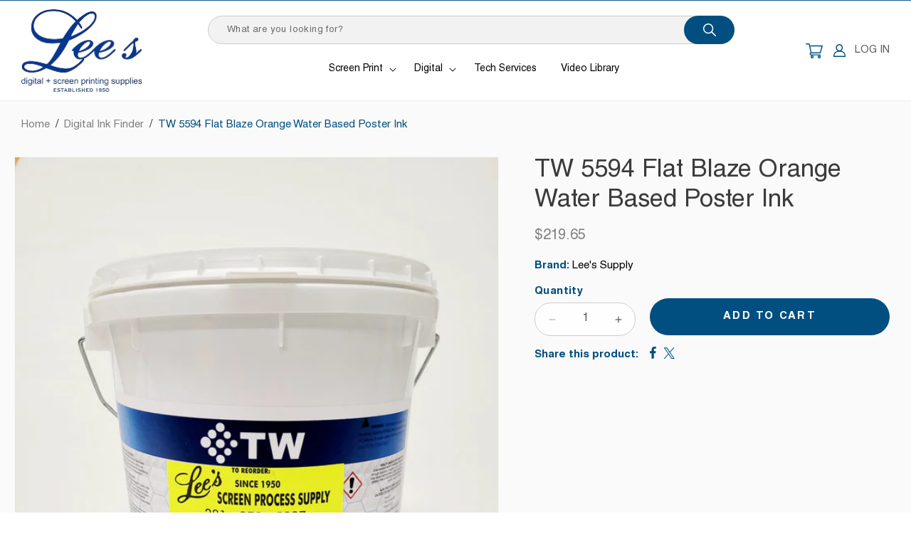

--- FILE ---
content_type: text/html; charset=utf-8
request_url: https://leessupply.com/products/tw-5594-flat-blaze-orange-water-based-poster-ink
body_size: 28336
content:
<!doctype html>
<html class="js" lang="en">
  <head>
    <meta charset="utf-8">
    <meta http-equiv="X-UA-Compatible" content="IE=edge">
    <meta name="viewport" content="width=device-width,initial-scale=1">
    <meta name="theme-color" content="">
    <meta name="format-detection" content="telephone=no">
    <link rel="canonical" href="https://leessupply.com/products/tw-5594-flat-blaze-orange-water-based-poster-ink"><link rel="icon" type="image/png" href="//leessupply.com/cdn/shop/files/favicon.png?crop=center&height=32&v=1749216804&width=32"><link rel="preconnect" href="https://fonts.shopifycdn.com" crossorigin><title>
      TW 5594 Flat Blaze Orange Water Based Poster Ink
 &ndash; Lee&#39;s Supply</title>

    
      <meta name="description" content="Description The TW 5500 Ink Series has been specifically formulated to adhere to a wide range of substrates offering rich, gloss colors. End uses include fine art serigraphs, nameplates, skate boards, posters, aircraft interiors, and point of purchase displays. If you want the same performance with a matte finish, take">
    

    

<meta property="og:site_name" content="Lee&#39;s Supply">
<meta property="og:url" content="https://leessupply.com/products/tw-5594-flat-blaze-orange-water-based-poster-ink">
<meta property="og:title" content="TW 5594 Flat Blaze Orange Water Based Poster Ink">
<meta property="og:type" content="product">
<meta property="og:description" content="Description The TW 5500 Ink Series has been specifically formulated to adhere to a wide range of substrates offering rich, gloss colors. End uses include fine art serigraphs, nameplates, skate boards, posters, aircraft interiors, and point of purchase displays. If you want the same performance with a matte finish, take"><meta property="og:image" content="http://leessupply.com/cdn/shop/products/TWINK_3f0f6920-852b-465e-a105-f76b7e8ce821.jpg?v=1631555679">
  <meta property="og:image:secure_url" content="https://leessupply.com/cdn/shop/products/TWINK_3f0f6920-852b-465e-a105-f76b7e8ce821.jpg?v=1631555679">
  <meta property="og:image:width" content="1920">
  <meta property="og:image:height" content="2560"><meta property="og:price:amount" content="219.65">
  <meta property="og:price:currency" content="USD"><meta name="twitter:card" content="summary_large_image">
<meta name="twitter:title" content="TW 5594 Flat Blaze Orange Water Based Poster Ink">
<meta name="twitter:description" content="Description The TW 5500 Ink Series has been specifically formulated to adhere to a wide range of substrates offering rich, gloss colors. End uses include fine art serigraphs, nameplates, skate boards, posters, aircraft interiors, and point of purchase displays. If you want the same performance with a matte finish, take">


    <script src="//leessupply.com/cdn/shop/t/8/assets/constants.js?v=132983761750457495441748861362" defer="defer"></script>
    <script src="//leessupply.com/cdn/shop/t/8/assets/pubsub.js?v=25310214064522200911748861363" defer="defer"></script>
    <script src="//leessupply.com/cdn/shop/t/8/assets/global.js?v=184345515105158409801748861362" defer="defer"></script>
    <script src="//leessupply.com/cdn/shop/t/8/assets/details-disclosure.js?v=13653116266235556501748861362" defer="defer"></script>
    <script src="//leessupply.com/cdn/shop/t/8/assets/details-modal.js?v=25581673532751508451748861362" defer="defer"></script>
    <script src="//leessupply.com/cdn/shop/t/8/assets/search-form.js?v=133129549252120666541748861363" defer="defer"></script>
    <script src="//leessupply.com/cdn/shop/t/8/assets/jquery.js?v=110597976889476522701749101804" defer="defer"></script>
    <script src="//leessupply.com/cdn/shop/t/8/assets/custom.js?v=76838617527210489471749101856" defer="defer"></script><script src="//leessupply.com/cdn/shop/t/8/assets/animations.js?v=88693664871331136111748861361" defer="defer"></script><script>window.performance && window.performance.mark && window.performance.mark('shopify.content_for_header.start');</script><meta id="shopify-digital-wallet" name="shopify-digital-wallet" content="/53129478318/digital_wallets/dialog">
<meta name="shopify-checkout-api-token" content="3c4df7cf997cb74b17676c93e87415c3">
<link rel="alternate" type="application/json+oembed" href="https://leessupply.com/products/tw-5594-flat-blaze-orange-water-based-poster-ink.oembed">
<script async="async" src="/checkouts/internal/preloads.js?locale=en-US"></script>
<link rel="preconnect" href="https://shop.app" crossorigin="anonymous">
<script async="async" src="https://shop.app/checkouts/internal/preloads.js?locale=en-US&shop_id=53129478318" crossorigin="anonymous"></script>
<script id="apple-pay-shop-capabilities" type="application/json">{"shopId":53129478318,"countryCode":"US","currencyCode":"USD","merchantCapabilities":["supports3DS"],"merchantId":"gid:\/\/shopify\/Shop\/53129478318","merchantName":"Lee's Supply","requiredBillingContactFields":["postalAddress","email","phone"],"requiredShippingContactFields":["postalAddress","email","phone"],"shippingType":"shipping","supportedNetworks":["visa","masterCard","amex","discover","elo","jcb"],"total":{"type":"pending","label":"Lee's Supply","amount":"1.00"},"shopifyPaymentsEnabled":true,"supportsSubscriptions":true}</script>
<script id="shopify-features" type="application/json">{"accessToken":"3c4df7cf997cb74b17676c93e87415c3","betas":["rich-media-storefront-analytics"],"domain":"leessupply.com","predictiveSearch":true,"shopId":53129478318,"locale":"en"}</script>
<script>var Shopify = Shopify || {};
Shopify.shop = "leessupply.myshopify.com";
Shopify.locale = "en";
Shopify.currency = {"active":"USD","rate":"1.0"};
Shopify.country = "US";
Shopify.theme = {"name":"Webinopoly - Lee's Supply OS 2.0","id":143764816046,"schema_name":"Dawn","schema_version":"15.3.0","theme_store_id":887,"role":"main"};
Shopify.theme.handle = "null";
Shopify.theme.style = {"id":null,"handle":null};
Shopify.cdnHost = "leessupply.com/cdn";
Shopify.routes = Shopify.routes || {};
Shopify.routes.root = "/";</script>
<script type="module">!function(o){(o.Shopify=o.Shopify||{}).modules=!0}(window);</script>
<script>!function(o){function n(){var o=[];function n(){o.push(Array.prototype.slice.apply(arguments))}return n.q=o,n}var t=o.Shopify=o.Shopify||{};t.loadFeatures=n(),t.autoloadFeatures=n()}(window);</script>
<script>
  window.ShopifyPay = window.ShopifyPay || {};
  window.ShopifyPay.apiHost = "shop.app\/pay";
  window.ShopifyPay.redirectState = null;
</script>
<script id="shop-js-analytics" type="application/json">{"pageType":"product"}</script>
<script defer="defer" async type="module" src="//leessupply.com/cdn/shopifycloud/shop-js/modules/v2/client.init-shop-cart-sync_BT-GjEfc.en.esm.js"></script>
<script defer="defer" async type="module" src="//leessupply.com/cdn/shopifycloud/shop-js/modules/v2/chunk.common_D58fp_Oc.esm.js"></script>
<script defer="defer" async type="module" src="//leessupply.com/cdn/shopifycloud/shop-js/modules/v2/chunk.modal_xMitdFEc.esm.js"></script>
<script type="module">
  await import("//leessupply.com/cdn/shopifycloud/shop-js/modules/v2/client.init-shop-cart-sync_BT-GjEfc.en.esm.js");
await import("//leessupply.com/cdn/shopifycloud/shop-js/modules/v2/chunk.common_D58fp_Oc.esm.js");
await import("//leessupply.com/cdn/shopifycloud/shop-js/modules/v2/chunk.modal_xMitdFEc.esm.js");

  window.Shopify.SignInWithShop?.initShopCartSync?.({"fedCMEnabled":true,"windoidEnabled":true});

</script>
<script defer="defer" async type="module" src="//leessupply.com/cdn/shopifycloud/shop-js/modules/v2/client.payment-terms_Ci9AEqFq.en.esm.js"></script>
<script defer="defer" async type="module" src="//leessupply.com/cdn/shopifycloud/shop-js/modules/v2/chunk.common_D58fp_Oc.esm.js"></script>
<script defer="defer" async type="module" src="//leessupply.com/cdn/shopifycloud/shop-js/modules/v2/chunk.modal_xMitdFEc.esm.js"></script>
<script type="module">
  await import("//leessupply.com/cdn/shopifycloud/shop-js/modules/v2/client.payment-terms_Ci9AEqFq.en.esm.js");
await import("//leessupply.com/cdn/shopifycloud/shop-js/modules/v2/chunk.common_D58fp_Oc.esm.js");
await import("//leessupply.com/cdn/shopifycloud/shop-js/modules/v2/chunk.modal_xMitdFEc.esm.js");

  
</script>
<script>
  window.Shopify = window.Shopify || {};
  if (!window.Shopify.featureAssets) window.Shopify.featureAssets = {};
  window.Shopify.featureAssets['shop-js'] = {"shop-cart-sync":["modules/v2/client.shop-cart-sync_DZOKe7Ll.en.esm.js","modules/v2/chunk.common_D58fp_Oc.esm.js","modules/v2/chunk.modal_xMitdFEc.esm.js"],"init-fed-cm":["modules/v2/client.init-fed-cm_B6oLuCjv.en.esm.js","modules/v2/chunk.common_D58fp_Oc.esm.js","modules/v2/chunk.modal_xMitdFEc.esm.js"],"shop-cash-offers":["modules/v2/client.shop-cash-offers_D2sdYoxE.en.esm.js","modules/v2/chunk.common_D58fp_Oc.esm.js","modules/v2/chunk.modal_xMitdFEc.esm.js"],"shop-login-button":["modules/v2/client.shop-login-button_QeVjl5Y3.en.esm.js","modules/v2/chunk.common_D58fp_Oc.esm.js","modules/v2/chunk.modal_xMitdFEc.esm.js"],"pay-button":["modules/v2/client.pay-button_DXTOsIq6.en.esm.js","modules/v2/chunk.common_D58fp_Oc.esm.js","modules/v2/chunk.modal_xMitdFEc.esm.js"],"shop-button":["modules/v2/client.shop-button_DQZHx9pm.en.esm.js","modules/v2/chunk.common_D58fp_Oc.esm.js","modules/v2/chunk.modal_xMitdFEc.esm.js"],"avatar":["modules/v2/client.avatar_BTnouDA3.en.esm.js"],"init-windoid":["modules/v2/client.init-windoid_CR1B-cfM.en.esm.js","modules/v2/chunk.common_D58fp_Oc.esm.js","modules/v2/chunk.modal_xMitdFEc.esm.js"],"init-shop-for-new-customer-accounts":["modules/v2/client.init-shop-for-new-customer-accounts_C_vY_xzh.en.esm.js","modules/v2/client.shop-login-button_QeVjl5Y3.en.esm.js","modules/v2/chunk.common_D58fp_Oc.esm.js","modules/v2/chunk.modal_xMitdFEc.esm.js"],"init-shop-email-lookup-coordinator":["modules/v2/client.init-shop-email-lookup-coordinator_BI7n9ZSv.en.esm.js","modules/v2/chunk.common_D58fp_Oc.esm.js","modules/v2/chunk.modal_xMitdFEc.esm.js"],"init-shop-cart-sync":["modules/v2/client.init-shop-cart-sync_BT-GjEfc.en.esm.js","modules/v2/chunk.common_D58fp_Oc.esm.js","modules/v2/chunk.modal_xMitdFEc.esm.js"],"shop-toast-manager":["modules/v2/client.shop-toast-manager_DiYdP3xc.en.esm.js","modules/v2/chunk.common_D58fp_Oc.esm.js","modules/v2/chunk.modal_xMitdFEc.esm.js"],"init-customer-accounts":["modules/v2/client.init-customer-accounts_D9ZNqS-Q.en.esm.js","modules/v2/client.shop-login-button_QeVjl5Y3.en.esm.js","modules/v2/chunk.common_D58fp_Oc.esm.js","modules/v2/chunk.modal_xMitdFEc.esm.js"],"init-customer-accounts-sign-up":["modules/v2/client.init-customer-accounts-sign-up_iGw4briv.en.esm.js","modules/v2/client.shop-login-button_QeVjl5Y3.en.esm.js","modules/v2/chunk.common_D58fp_Oc.esm.js","modules/v2/chunk.modal_xMitdFEc.esm.js"],"shop-follow-button":["modules/v2/client.shop-follow-button_CqMgW2wH.en.esm.js","modules/v2/chunk.common_D58fp_Oc.esm.js","modules/v2/chunk.modal_xMitdFEc.esm.js"],"checkout-modal":["modules/v2/client.checkout-modal_xHeaAweL.en.esm.js","modules/v2/chunk.common_D58fp_Oc.esm.js","modules/v2/chunk.modal_xMitdFEc.esm.js"],"shop-login":["modules/v2/client.shop-login_D91U-Q7h.en.esm.js","modules/v2/chunk.common_D58fp_Oc.esm.js","modules/v2/chunk.modal_xMitdFEc.esm.js"],"lead-capture":["modules/v2/client.lead-capture_BJmE1dJe.en.esm.js","modules/v2/chunk.common_D58fp_Oc.esm.js","modules/v2/chunk.modal_xMitdFEc.esm.js"],"payment-terms":["modules/v2/client.payment-terms_Ci9AEqFq.en.esm.js","modules/v2/chunk.common_D58fp_Oc.esm.js","modules/v2/chunk.modal_xMitdFEc.esm.js"]};
</script>
<script id="__st">var __st={"a":53129478318,"offset":-21600,"reqid":"c3b731df-9c6e-4db0-a5a0-323575b9b396-1769439798","pageurl":"leessupply.com\/products\/tw-5594-flat-blaze-orange-water-based-poster-ink","u":"b17c53b6cbdf","p":"product","rtyp":"product","rid":7335940522158};</script>
<script>window.ShopifyPaypalV4VisibilityTracking = true;</script>
<script id="captcha-bootstrap">!function(){'use strict';const t='contact',e='account',n='new_comment',o=[[t,t],['blogs',n],['comments',n],[t,'customer']],c=[[e,'customer_login'],[e,'guest_login'],[e,'recover_customer_password'],[e,'create_customer']],r=t=>t.map((([t,e])=>`form[action*='/${t}']:not([data-nocaptcha='true']) input[name='form_type'][value='${e}']`)).join(','),a=t=>()=>t?[...document.querySelectorAll(t)].map((t=>t.form)):[];function s(){const t=[...o],e=r(t);return a(e)}const i='password',u='form_key',d=['recaptcha-v3-token','g-recaptcha-response','h-captcha-response',i],f=()=>{try{return window.sessionStorage}catch{return}},m='__shopify_v',_=t=>t.elements[u];function p(t,e,n=!1){try{const o=window.sessionStorage,c=JSON.parse(o.getItem(e)),{data:r}=function(t){const{data:e,action:n}=t;return t[m]||n?{data:e,action:n}:{data:t,action:n}}(c);for(const[e,n]of Object.entries(r))t.elements[e]&&(t.elements[e].value=n);n&&o.removeItem(e)}catch(o){console.error('form repopulation failed',{error:o})}}const l='form_type',E='cptcha';function T(t){t.dataset[E]=!0}const w=window,h=w.document,L='Shopify',v='ce_forms',y='captcha';let A=!1;((t,e)=>{const n=(g='f06e6c50-85a8-45c8-87d0-21a2b65856fe',I='https://cdn.shopify.com/shopifycloud/storefront-forms-hcaptcha/ce_storefront_forms_captcha_hcaptcha.v1.5.2.iife.js',D={infoText:'Protected by hCaptcha',privacyText:'Privacy',termsText:'Terms'},(t,e,n)=>{const o=w[L][v],c=o.bindForm;if(c)return c(t,g,e,D).then(n);var r;o.q.push([[t,g,e,D],n]),r=I,A||(h.body.append(Object.assign(h.createElement('script'),{id:'captcha-provider',async:!0,src:r})),A=!0)});var g,I,D;w[L]=w[L]||{},w[L][v]=w[L][v]||{},w[L][v].q=[],w[L][y]=w[L][y]||{},w[L][y].protect=function(t,e){n(t,void 0,e),T(t)},Object.freeze(w[L][y]),function(t,e,n,w,h,L){const[v,y,A,g]=function(t,e,n){const i=e?o:[],u=t?c:[],d=[...i,...u],f=r(d),m=r(i),_=r(d.filter((([t,e])=>n.includes(e))));return[a(f),a(m),a(_),s()]}(w,h,L),I=t=>{const e=t.target;return e instanceof HTMLFormElement?e:e&&e.form},D=t=>v().includes(t);t.addEventListener('submit',(t=>{const e=I(t);if(!e)return;const n=D(e)&&!e.dataset.hcaptchaBound&&!e.dataset.recaptchaBound,o=_(e),c=g().includes(e)&&(!o||!o.value);(n||c)&&t.preventDefault(),c&&!n&&(function(t){try{if(!f())return;!function(t){const e=f();if(!e)return;const n=_(t);if(!n)return;const o=n.value;o&&e.removeItem(o)}(t);const e=Array.from(Array(32),(()=>Math.random().toString(36)[2])).join('');!function(t,e){_(t)||t.append(Object.assign(document.createElement('input'),{type:'hidden',name:u})),t.elements[u].value=e}(t,e),function(t,e){const n=f();if(!n)return;const o=[...t.querySelectorAll(`input[type='${i}']`)].map((({name:t})=>t)),c=[...d,...o],r={};for(const[a,s]of new FormData(t).entries())c.includes(a)||(r[a]=s);n.setItem(e,JSON.stringify({[m]:1,action:t.action,data:r}))}(t,e)}catch(e){console.error('failed to persist form',e)}}(e),e.submit())}));const S=(t,e)=>{t&&!t.dataset[E]&&(n(t,e.some((e=>e===t))),T(t))};for(const o of['focusin','change'])t.addEventListener(o,(t=>{const e=I(t);D(e)&&S(e,y())}));const B=e.get('form_key'),M=e.get(l),P=B&&M;t.addEventListener('DOMContentLoaded',(()=>{const t=y();if(P)for(const e of t)e.elements[l].value===M&&p(e,B);[...new Set([...A(),...v().filter((t=>'true'===t.dataset.shopifyCaptcha))])].forEach((e=>S(e,t)))}))}(h,new URLSearchParams(w.location.search),n,t,e,['guest_login'])})(!0,!0)}();</script>
<script integrity="sha256-4kQ18oKyAcykRKYeNunJcIwy7WH5gtpwJnB7kiuLZ1E=" data-source-attribution="shopify.loadfeatures" defer="defer" src="//leessupply.com/cdn/shopifycloud/storefront/assets/storefront/load_feature-a0a9edcb.js" crossorigin="anonymous"></script>
<script crossorigin="anonymous" defer="defer" src="//leessupply.com/cdn/shopifycloud/storefront/assets/shopify_pay/storefront-65b4c6d7.js?v=20250812"></script>
<script data-source-attribution="shopify.dynamic_checkout.dynamic.init">var Shopify=Shopify||{};Shopify.PaymentButton=Shopify.PaymentButton||{isStorefrontPortableWallets:!0,init:function(){window.Shopify.PaymentButton.init=function(){};var t=document.createElement("script");t.src="https://leessupply.com/cdn/shopifycloud/portable-wallets/latest/portable-wallets.en.js",t.type="module",document.head.appendChild(t)}};
</script>
<script data-source-attribution="shopify.dynamic_checkout.buyer_consent">
  function portableWalletsHideBuyerConsent(e){var t=document.getElementById("shopify-buyer-consent"),n=document.getElementById("shopify-subscription-policy-button");t&&n&&(t.classList.add("hidden"),t.setAttribute("aria-hidden","true"),n.removeEventListener("click",e))}function portableWalletsShowBuyerConsent(e){var t=document.getElementById("shopify-buyer-consent"),n=document.getElementById("shopify-subscription-policy-button");t&&n&&(t.classList.remove("hidden"),t.removeAttribute("aria-hidden"),n.addEventListener("click",e))}window.Shopify?.PaymentButton&&(window.Shopify.PaymentButton.hideBuyerConsent=portableWalletsHideBuyerConsent,window.Shopify.PaymentButton.showBuyerConsent=portableWalletsShowBuyerConsent);
</script>
<script data-source-attribution="shopify.dynamic_checkout.cart.bootstrap">document.addEventListener("DOMContentLoaded",(function(){function t(){return document.querySelector("shopify-accelerated-checkout-cart, shopify-accelerated-checkout")}if(t())Shopify.PaymentButton.init();else{new MutationObserver((function(e,n){t()&&(Shopify.PaymentButton.init(),n.disconnect())})).observe(document.body,{childList:!0,subtree:!0})}}));
</script>
<link id="shopify-accelerated-checkout-styles" rel="stylesheet" media="screen" href="https://leessupply.com/cdn/shopifycloud/portable-wallets/latest/accelerated-checkout-backwards-compat.css" crossorigin="anonymous">
<style id="shopify-accelerated-checkout-cart">
        #shopify-buyer-consent {
  margin-top: 1em;
  display: inline-block;
  width: 100%;
}

#shopify-buyer-consent.hidden {
  display: none;
}

#shopify-subscription-policy-button {
  background: none;
  border: none;
  padding: 0;
  text-decoration: underline;
  font-size: inherit;
  cursor: pointer;
}

#shopify-subscription-policy-button::before {
  box-shadow: none;
}

      </style>
<script id="sections-script" data-sections="header" defer="defer" src="//leessupply.com/cdn/shop/t/8/compiled_assets/scripts.js?v=5336"></script>
<script>window.performance && window.performance.mark && window.performance.mark('shopify.content_for_header.end');</script>


    <style data-shopify>
      @font-face {
  font-family: Assistant;
  font-weight: 400;
  font-style: normal;
  font-display: swap;
  src: url("//leessupply.com/cdn/fonts/assistant/assistant_n4.9120912a469cad1cc292572851508ca49d12e768.woff2") format("woff2"),
       url("//leessupply.com/cdn/fonts/assistant/assistant_n4.6e9875ce64e0fefcd3f4446b7ec9036b3ddd2985.woff") format("woff");
}

      @font-face {
  font-family: Assistant;
  font-weight: 700;
  font-style: normal;
  font-display: swap;
  src: url("//leessupply.com/cdn/fonts/assistant/assistant_n7.bf44452348ec8b8efa3aa3068825305886b1c83c.woff2") format("woff2"),
       url("//leessupply.com/cdn/fonts/assistant/assistant_n7.0c887fee83f6b3bda822f1150b912c72da0f7b64.woff") format("woff");
}

      
      
      @font-face {
  font-family: Assistant;
  font-weight: 700;
  font-style: normal;
  font-display: swap;
  src: url("//leessupply.com/cdn/fonts/assistant/assistant_n7.bf44452348ec8b8efa3aa3068825305886b1c83c.woff2") format("woff2"),
       url("//leessupply.com/cdn/fonts/assistant/assistant_n7.0c887fee83f6b3bda822f1150b912c72da0f7b64.woff") format("woff");
}


      
        :root,
        .color-scheme-1 {
          --color-background: 255,255,255;
        
          --gradient-background: #ffffff;
        

        

        --color-foreground: 59,59,59;
        --color-background-contrast: 191,191,191;
        --color-shadow: 255,255,255;
        --color-button: 0,79,128;
        --color-button-text: 255,255,255;
        --color-secondary-button: 255,255,255;
        --color-secondary-button-text: 0,79,128;
        --color-link: 0,79,128;
        --color-badge-foreground: 59,59,59;
        --color-badge-background: 255,255,255;
        --color-badge-border: 59,59,59;
        --payment-terms-background-color: rgb(255 255 255);
      }
      
        
        .color-scheme-2 {
          --color-background: 243,243,243;
        
          --gradient-background: #f3f3f3;
        

        

        --color-foreground: 18,18,18;
        --color-background-contrast: 179,179,179;
        --color-shadow: 18,18,18;
        --color-button: 18,18,18;
        --color-button-text: 243,243,243;
        --color-secondary-button: 243,243,243;
        --color-secondary-button-text: 18,18,18;
        --color-link: 18,18,18;
        --color-badge-foreground: 18,18,18;
        --color-badge-background: 243,243,243;
        --color-badge-border: 18,18,18;
        --payment-terms-background-color: rgb(243 243 243);
      }
      
        
        .color-scheme-3 {
          --color-background: 36,40,51;
        
          --gradient-background: #242833;
        

        

        --color-foreground: 255,255,255;
        --color-background-contrast: 47,52,66;
        --color-shadow: 18,18,18;
        --color-button: 0,79,128;
        --color-button-text: 255,255,255;
        --color-secondary-button: 36,40,51;
        --color-secondary-button-text: 255,255,255;
        --color-link: 255,255,255;
        --color-badge-foreground: 255,255,255;
        --color-badge-background: 36,40,51;
        --color-badge-border: 255,255,255;
        --payment-terms-background-color: rgb(36 40 51);
      }
      
        
        .color-scheme-4 {
          --color-background: 0,79,128;
        
          --gradient-background: #004f80;
        

        

        --color-foreground: 255,255,255;
        --color-background-contrast: 0,95,154;
        --color-shadow: 18,18,18;
        --color-button: 255,255,255;
        --color-button-text: 18,18,18;
        --color-secondary-button: 0,79,128;
        --color-secondary-button-text: 255,255,255;
        --color-link: 255,255,255;
        --color-badge-foreground: 255,255,255;
        --color-badge-background: 0,79,128;
        --color-badge-border: 255,255,255;
        --payment-terms-background-color: rgb(0 79 128);
      }
      
        
        .color-scheme-5 {
          --color-background: 51,79,180;
        
          --gradient-background: #334fb4;
        

        

        --color-foreground: 255,255,255;
        --color-background-contrast: 23,35,81;
        --color-shadow: 18,18,18;
        --color-button: 255,255,255;
        --color-button-text: 51,79,180;
        --color-secondary-button: 51,79,180;
        --color-secondary-button-text: 255,255,255;
        --color-link: 255,255,255;
        --color-badge-foreground: 255,255,255;
        --color-badge-background: 51,79,180;
        --color-badge-border: 255,255,255;
        --payment-terms-background-color: rgb(51 79 180);
      }
      
        
        .color-scheme-3e1a1279-5291-4beb-960a-edd440eccb5c {
          --color-background: 255,255,255;
        
          --gradient-background: #ffffff;
        

        

        --color-foreground: 128,128,128;
        --color-background-contrast: 191,191,191;
        --color-shadow: 255,255,255;
        --color-button: 0,79,128;
        --color-button-text: 255,255,255;
        --color-secondary-button: 255,255,255;
        --color-secondary-button-text: 0,79,128;
        --color-link: 0,79,128;
        --color-badge-foreground: 128,128,128;
        --color-badge-background: 255,255,255;
        --color-badge-border: 128,128,128;
        --payment-terms-background-color: rgb(255 255 255);
      }
      
        
        .color-scheme-6fd400e7-2dcf-4763-895f-ad77d58f96e9 {
          --color-background: 250,250,250;
        
          --gradient-background: #fafafa;
        

        

        --color-foreground: 59,59,59;
        --color-background-contrast: 186,186,186;
        --color-shadow: 255,255,255;
        --color-button: 0,79,128;
        --color-button-text: 255,255,255;
        --color-secondary-button: 250,250,250;
        --color-secondary-button-text: 0,79,128;
        --color-link: 0,79,128;
        --color-badge-foreground: 59,59,59;
        --color-badge-background: 250,250,250;
        --color-badge-border: 59,59,59;
        --payment-terms-background-color: rgb(250 250 250);
      }
      

      body, .color-scheme-1, .color-scheme-2, .color-scheme-3, .color-scheme-4, .color-scheme-5, .color-scheme-3e1a1279-5291-4beb-960a-edd440eccb5c, .color-scheme-6fd400e7-2dcf-4763-895f-ad77d58f96e9 {
        color: rgba(var(--color-foreground));
        background-color: rgb(var(--color-background));
      }

      :root {
        --font-body-family: Assistant, sans-serif;
        --font-body-style: normal;
        --font-body-weight: 400;
        --font-body-weight-bold: 700;

        --font-heading-family: Assistant, sans-serif;
        --font-heading-style: normal;
        --font-heading-weight: 700;

        --font-body-scale: 1.0;
        --font-heading-scale: 1.0;

        --media-padding: px;
        --media-border-opacity: 0.05;
        --media-border-width: 1px;
        --media-radius: 0px;
        --media-shadow-opacity: 0.0;
        --media-shadow-horizontal-offset: 0px;
        --media-shadow-vertical-offset: 4px;
        --media-shadow-blur-radius: 5px;
        --media-shadow-visible: 0;

        --page-width: 164rem;
        --page-width-margin: 0rem;

        --product-card-image-padding: 0.0rem;
        --product-card-corner-radius: 0.0rem;
        --product-card-text-alignment: center;
        --product-card-border-width: 0.0rem;
        --product-card-border-opacity: 0.1;
        --product-card-shadow-opacity: 0.0;
        --product-card-shadow-visible: 0;
        --product-card-shadow-horizontal-offset: 0.0rem;
        --product-card-shadow-vertical-offset: 0.4rem;
        --product-card-shadow-blur-radius: 0.5rem;

        --collection-card-image-padding: 0.0rem;
        --collection-card-corner-radius: 0.0rem;
        --collection-card-text-alignment: left;
        --collection-card-border-width: 0.0rem;
        --collection-card-border-opacity: 0.1;
        --collection-card-shadow-opacity: 0.0;
        --collection-card-shadow-visible: 0;
        --collection-card-shadow-horizontal-offset: 0.0rem;
        --collection-card-shadow-vertical-offset: 0.4rem;
        --collection-card-shadow-blur-radius: 0.5rem;

        --blog-card-image-padding: 0.0rem;
        --blog-card-corner-radius: 0.0rem;
        --blog-card-text-alignment: left;
        --blog-card-border-width: 0.0rem;
        --blog-card-border-opacity: 0.1;
        --blog-card-shadow-opacity: 0.0;
        --blog-card-shadow-visible: 0;
        --blog-card-shadow-horizontal-offset: 0.0rem;
        --blog-card-shadow-vertical-offset: 0.4rem;
        --blog-card-shadow-blur-radius: 0.5rem;

        --badge-corner-radius: 3.4rem;

        --popup-border-width: 1px;
        --popup-border-opacity: 0.1;
        --popup-corner-radius: 0px;
        --popup-shadow-opacity: 0.05;
        --popup-shadow-horizontal-offset: 0px;
        --popup-shadow-vertical-offset: 4px;
        --popup-shadow-blur-radius: 5px;

        --drawer-border-width: 1px;
        --drawer-border-opacity: 0.1;
        --drawer-shadow-opacity: 0.0;
        --drawer-shadow-horizontal-offset: 0px;
        --drawer-shadow-vertical-offset: 4px;
        --drawer-shadow-blur-radius: 5px;

        --spacing-sections-desktop: 0px;
        --spacing-sections-mobile: 0px;

        --grid-desktop-vertical-spacing: 40px;
        --grid-desktop-horizontal-spacing: 20px;
        --grid-mobile-vertical-spacing: 20px;
        --grid-mobile-horizontal-spacing: 10px;

        --text-boxes-border-opacity: 0.1;
        --text-boxes-border-width: 0px;
        --text-boxes-radius: 0px;
        --text-boxes-shadow-opacity: 0.0;
        --text-boxes-shadow-visible: 0;
        --text-boxes-shadow-horizontal-offset: 0px;
        --text-boxes-shadow-vertical-offset: 4px;
        --text-boxes-shadow-blur-radius: 5px;

        --buttons-radius: 30px;
        --buttons-radius-outset: 30px;
        --buttons-border-width: 0px;
        --buttons-border-opacity: 1.0;
        --buttons-shadow-opacity: 0.0;
        --buttons-shadow-visible: 0;
        --buttons-shadow-horizontal-offset: 0px;
        --buttons-shadow-vertical-offset: 4px;
        --buttons-shadow-blur-radius: 5px;
        --buttons-border-offset: 0.3px;

        --inputs-radius: 0px;
        --inputs-border-width: 1px;
        --inputs-border-opacity: 0.55;
        --inputs-shadow-opacity: 0.0;
        --inputs-shadow-horizontal-offset: 0px;
        --inputs-margin-offset: 0px;
        --inputs-shadow-vertical-offset: 4px;
        --inputs-shadow-blur-radius: 5px;
        --inputs-radius-outset: 0px;

        --variant-pills-radius: 40px;
        --variant-pills-border-width: 1px;
        --variant-pills-border-opacity: 0.55;
        --variant-pills-shadow-opacity: 0.0;
        --variant-pills-shadow-horizontal-offset: 0px;
        --variant-pills-shadow-vertical-offset: 4px;
        --variant-pills-shadow-blur-radius: 5px;

        --font-helvetica: Helvetica LT Std;
        
      }

      *,
      *::before,
      *::after {
        box-sizing: inherit;
      }

      html {
        box-sizing: border-box;
        font-size: calc(var(--font-body-scale) * 62.5%);
        height: 100%;
      }

      body {
        display: grid;
        grid-template-rows: auto auto 1fr auto;
        grid-template-columns: 100%;
        min-height: 100%;
        margin: 0;
        font-size: 1.5rem;
        letter-spacing: 0.06rem;
        line-height: calc(1 + 0.8 / var(--font-body-scale));
        font-family: var(--font-body-family);
        font-style: var(--font-body-style);
        font-weight: var(--font-body-weight);
      }

      @media screen and (min-width: 750px) {
        body {
          font-size: 1.6rem;
        }
      }
    </style>

    <link href="//leessupply.com/cdn/shop/t/8/assets/base.css?v=64315663059949375871749446975" rel="stylesheet" type="text/css" media="all" />
    <link rel="stylesheet" href="//leessupply.com/cdn/shop/t/8/assets/component-cart-items.css?v=123238115697927560811748861361" media="print" onload="this.media='all'">
    <link href="//leessupply.com/cdn/shop/t/8/assets/fonts.css?v=113908800612333753671749106842" rel="stylesheet" type="text/css" media="all" />
    <link href="//leessupply.com/cdn/shop/t/8/assets/style.css?v=43124619070721827321749216806" rel="stylesheet" type="text/css" media="all" />
<link href="//leessupply.com/cdn/shop/t/8/assets/component-cart-drawer.css?v=112801333748515159671748861361" rel="stylesheet" type="text/css" media="all" />
      <link href="//leessupply.com/cdn/shop/t/8/assets/component-cart.css?v=164708765130180853531748861361" rel="stylesheet" type="text/css" media="all" />
      <link href="//leessupply.com/cdn/shop/t/8/assets/component-totals.css?v=15906652033866631521748861361" rel="stylesheet" type="text/css" media="all" />
      <link href="//leessupply.com/cdn/shop/t/8/assets/component-price.css?v=70172745017360139101748861361" rel="stylesheet" type="text/css" media="all" />
      <link href="//leessupply.com/cdn/shop/t/8/assets/component-discounts.css?v=152760482443307489271748861361" rel="stylesheet" type="text/css" media="all" />

      <link rel="preload" as="font" href="//leessupply.com/cdn/fonts/assistant/assistant_n4.9120912a469cad1cc292572851508ca49d12e768.woff2" type="font/woff2" crossorigin>
      

      <link rel="preload" as="font" href="//leessupply.com/cdn/fonts/assistant/assistant_n7.bf44452348ec8b8efa3aa3068825305886b1c83c.woff2" type="font/woff2" crossorigin>
      
<link
        rel="stylesheet"
        href="//leessupply.com/cdn/shop/t/8/assets/component-predictive-search.css?v=118923337488134913561748861361"
        media="print"
        onload="this.media='all'"
      ><script>
      if (Shopify.designMode) {
        document.documentElement.classList.add('shopify-design-mode');
      }
    </script>
  <link href="https://monorail-edge.shopifysvc.com" rel="dns-prefetch">
<script>(function(){if ("sendBeacon" in navigator && "performance" in window) {try {var session_token_from_headers = performance.getEntriesByType('navigation')[0].serverTiming.find(x => x.name == '_s').description;} catch {var session_token_from_headers = undefined;}var session_cookie_matches = document.cookie.match(/_shopify_s=([^;]*)/);var session_token_from_cookie = session_cookie_matches && session_cookie_matches.length === 2 ? session_cookie_matches[1] : "";var session_token = session_token_from_headers || session_token_from_cookie || "";function handle_abandonment_event(e) {var entries = performance.getEntries().filter(function(entry) {return /monorail-edge.shopifysvc.com/.test(entry.name);});if (!window.abandonment_tracked && entries.length === 0) {window.abandonment_tracked = true;var currentMs = Date.now();var navigation_start = performance.timing.navigationStart;var payload = {shop_id: 53129478318,url: window.location.href,navigation_start,duration: currentMs - navigation_start,session_token,page_type: "product"};window.navigator.sendBeacon("https://monorail-edge.shopifysvc.com/v1/produce", JSON.stringify({schema_id: "online_store_buyer_site_abandonment/1.1",payload: payload,metadata: {event_created_at_ms: currentMs,event_sent_at_ms: currentMs}}));}}window.addEventListener('pagehide', handle_abandonment_event);}}());</script>
<script id="web-pixels-manager-setup">(function e(e,d,r,n,o){if(void 0===o&&(o={}),!Boolean(null===(a=null===(i=window.Shopify)||void 0===i?void 0:i.analytics)||void 0===a?void 0:a.replayQueue)){var i,a;window.Shopify=window.Shopify||{};var t=window.Shopify;t.analytics=t.analytics||{};var s=t.analytics;s.replayQueue=[],s.publish=function(e,d,r){return s.replayQueue.push([e,d,r]),!0};try{self.performance.mark("wpm:start")}catch(e){}var l=function(){var e={modern:/Edge?\/(1{2}[4-9]|1[2-9]\d|[2-9]\d{2}|\d{4,})\.\d+(\.\d+|)|Firefox\/(1{2}[4-9]|1[2-9]\d|[2-9]\d{2}|\d{4,})\.\d+(\.\d+|)|Chrom(ium|e)\/(9{2}|\d{3,})\.\d+(\.\d+|)|(Maci|X1{2}).+ Version\/(15\.\d+|(1[6-9]|[2-9]\d|\d{3,})\.\d+)([,.]\d+|)( \(\w+\)|)( Mobile\/\w+|) Safari\/|Chrome.+OPR\/(9{2}|\d{3,})\.\d+\.\d+|(CPU[ +]OS|iPhone[ +]OS|CPU[ +]iPhone|CPU IPhone OS|CPU iPad OS)[ +]+(15[._]\d+|(1[6-9]|[2-9]\d|\d{3,})[._]\d+)([._]\d+|)|Android:?[ /-](13[3-9]|1[4-9]\d|[2-9]\d{2}|\d{4,})(\.\d+|)(\.\d+|)|Android.+Firefox\/(13[5-9]|1[4-9]\d|[2-9]\d{2}|\d{4,})\.\d+(\.\d+|)|Android.+Chrom(ium|e)\/(13[3-9]|1[4-9]\d|[2-9]\d{2}|\d{4,})\.\d+(\.\d+|)|SamsungBrowser\/([2-9]\d|\d{3,})\.\d+/,legacy:/Edge?\/(1[6-9]|[2-9]\d|\d{3,})\.\d+(\.\d+|)|Firefox\/(5[4-9]|[6-9]\d|\d{3,})\.\d+(\.\d+|)|Chrom(ium|e)\/(5[1-9]|[6-9]\d|\d{3,})\.\d+(\.\d+|)([\d.]+$|.*Safari\/(?![\d.]+ Edge\/[\d.]+$))|(Maci|X1{2}).+ Version\/(10\.\d+|(1[1-9]|[2-9]\d|\d{3,})\.\d+)([,.]\d+|)( \(\w+\)|)( Mobile\/\w+|) Safari\/|Chrome.+OPR\/(3[89]|[4-9]\d|\d{3,})\.\d+\.\d+|(CPU[ +]OS|iPhone[ +]OS|CPU[ +]iPhone|CPU IPhone OS|CPU iPad OS)[ +]+(10[._]\d+|(1[1-9]|[2-9]\d|\d{3,})[._]\d+)([._]\d+|)|Android:?[ /-](13[3-9]|1[4-9]\d|[2-9]\d{2}|\d{4,})(\.\d+|)(\.\d+|)|Mobile Safari.+OPR\/([89]\d|\d{3,})\.\d+\.\d+|Android.+Firefox\/(13[5-9]|1[4-9]\d|[2-9]\d{2}|\d{4,})\.\d+(\.\d+|)|Android.+Chrom(ium|e)\/(13[3-9]|1[4-9]\d|[2-9]\d{2}|\d{4,})\.\d+(\.\d+|)|Android.+(UC? ?Browser|UCWEB|U3)[ /]?(15\.([5-9]|\d{2,})|(1[6-9]|[2-9]\d|\d{3,})\.\d+)\.\d+|SamsungBrowser\/(5\.\d+|([6-9]|\d{2,})\.\d+)|Android.+MQ{2}Browser\/(14(\.(9|\d{2,})|)|(1[5-9]|[2-9]\d|\d{3,})(\.\d+|))(\.\d+|)|K[Aa][Ii]OS\/(3\.\d+|([4-9]|\d{2,})\.\d+)(\.\d+|)/},d=e.modern,r=e.legacy,n=navigator.userAgent;return n.match(d)?"modern":n.match(r)?"legacy":"unknown"}(),u="modern"===l?"modern":"legacy",c=(null!=n?n:{modern:"",legacy:""})[u],f=function(e){return[e.baseUrl,"/wpm","/b",e.hashVersion,"modern"===e.buildTarget?"m":"l",".js"].join("")}({baseUrl:d,hashVersion:r,buildTarget:u}),m=function(e){var d=e.version,r=e.bundleTarget,n=e.surface,o=e.pageUrl,i=e.monorailEndpoint;return{emit:function(e){var a=e.status,t=e.errorMsg,s=(new Date).getTime(),l=JSON.stringify({metadata:{event_sent_at_ms:s},events:[{schema_id:"web_pixels_manager_load/3.1",payload:{version:d,bundle_target:r,page_url:o,status:a,surface:n,error_msg:t},metadata:{event_created_at_ms:s}}]});if(!i)return console&&console.warn&&console.warn("[Web Pixels Manager] No Monorail endpoint provided, skipping logging."),!1;try{return self.navigator.sendBeacon.bind(self.navigator)(i,l)}catch(e){}var u=new XMLHttpRequest;try{return u.open("POST",i,!0),u.setRequestHeader("Content-Type","text/plain"),u.send(l),!0}catch(e){return console&&console.warn&&console.warn("[Web Pixels Manager] Got an unhandled error while logging to Monorail."),!1}}}}({version:r,bundleTarget:l,surface:e.surface,pageUrl:self.location.href,monorailEndpoint:e.monorailEndpoint});try{o.browserTarget=l,function(e){var d=e.src,r=e.async,n=void 0===r||r,o=e.onload,i=e.onerror,a=e.sri,t=e.scriptDataAttributes,s=void 0===t?{}:t,l=document.createElement("script"),u=document.querySelector("head"),c=document.querySelector("body");if(l.async=n,l.src=d,a&&(l.integrity=a,l.crossOrigin="anonymous"),s)for(var f in s)if(Object.prototype.hasOwnProperty.call(s,f))try{l.dataset[f]=s[f]}catch(e){}if(o&&l.addEventListener("load",o),i&&l.addEventListener("error",i),u)u.appendChild(l);else{if(!c)throw new Error("Did not find a head or body element to append the script");c.appendChild(l)}}({src:f,async:!0,onload:function(){if(!function(){var e,d;return Boolean(null===(d=null===(e=window.Shopify)||void 0===e?void 0:e.analytics)||void 0===d?void 0:d.initialized)}()){var d=window.webPixelsManager.init(e)||void 0;if(d){var r=window.Shopify.analytics;r.replayQueue.forEach((function(e){var r=e[0],n=e[1],o=e[2];d.publishCustomEvent(r,n,o)})),r.replayQueue=[],r.publish=d.publishCustomEvent,r.visitor=d.visitor,r.initialized=!0}}},onerror:function(){return m.emit({status:"failed",errorMsg:"".concat(f," has failed to load")})},sri:function(e){var d=/^sha384-[A-Za-z0-9+/=]+$/;return"string"==typeof e&&d.test(e)}(c)?c:"",scriptDataAttributes:o}),m.emit({status:"loading"})}catch(e){m.emit({status:"failed",errorMsg:(null==e?void 0:e.message)||"Unknown error"})}}})({shopId: 53129478318,storefrontBaseUrl: "https://leessupply.com",extensionsBaseUrl: "https://extensions.shopifycdn.com/cdn/shopifycloud/web-pixels-manager",monorailEndpoint: "https://monorail-edge.shopifysvc.com/unstable/produce_batch",surface: "storefront-renderer",enabledBetaFlags: ["2dca8a86"],webPixelsConfigList: [{"id":"shopify-app-pixel","configuration":"{}","eventPayloadVersion":"v1","runtimeContext":"STRICT","scriptVersion":"0450","apiClientId":"shopify-pixel","type":"APP","privacyPurposes":["ANALYTICS","MARKETING"]},{"id":"shopify-custom-pixel","eventPayloadVersion":"v1","runtimeContext":"LAX","scriptVersion":"0450","apiClientId":"shopify-pixel","type":"CUSTOM","privacyPurposes":["ANALYTICS","MARKETING"]}],isMerchantRequest: false,initData: {"shop":{"name":"Lee's Supply","paymentSettings":{"currencyCode":"USD"},"myshopifyDomain":"leessupply.myshopify.com","countryCode":"US","storefrontUrl":"https:\/\/leessupply.com"},"customer":null,"cart":null,"checkout":null,"productVariants":[{"price":{"amount":219.65,"currencyCode":"USD"},"product":{"title":"TW 5594 Flat Blaze Orange Water Based Poster Ink","vendor":"Lee's Supply","id":"7335940522158","untranslatedTitle":"TW 5594 Flat Blaze Orange Water Based Poster Ink","url":"\/products\/tw-5594-flat-blaze-orange-water-based-poster-ink","type":""},"id":"41237467267246","image":{"src":"\/\/leessupply.com\/cdn\/shop\/products\/TWINK_3f0f6920-852b-465e-a105-f76b7e8ce821.jpg?v=1631555679"},"sku":"","title":"Default Title","untranslatedTitle":"Default Title"}],"purchasingCompany":null},},"https://leessupply.com/cdn","fcfee988w5aeb613cpc8e4bc33m6693e112",{"modern":"","legacy":""},{"shopId":"53129478318","storefrontBaseUrl":"https:\/\/leessupply.com","extensionBaseUrl":"https:\/\/extensions.shopifycdn.com\/cdn\/shopifycloud\/web-pixels-manager","surface":"storefront-renderer","enabledBetaFlags":"[\"2dca8a86\"]","isMerchantRequest":"false","hashVersion":"fcfee988w5aeb613cpc8e4bc33m6693e112","publish":"custom","events":"[[\"page_viewed\",{}],[\"product_viewed\",{\"productVariant\":{\"price\":{\"amount\":219.65,\"currencyCode\":\"USD\"},\"product\":{\"title\":\"TW 5594 Flat Blaze Orange Water Based Poster Ink\",\"vendor\":\"Lee's Supply\",\"id\":\"7335940522158\",\"untranslatedTitle\":\"TW 5594 Flat Blaze Orange Water Based Poster Ink\",\"url\":\"\/products\/tw-5594-flat-blaze-orange-water-based-poster-ink\",\"type\":\"\"},\"id\":\"41237467267246\",\"image\":{\"src\":\"\/\/leessupply.com\/cdn\/shop\/products\/TWINK_3f0f6920-852b-465e-a105-f76b7e8ce821.jpg?v=1631555679\"},\"sku\":\"\",\"title\":\"Default Title\",\"untranslatedTitle\":\"Default Title\"}}]]"});</script><script>
  window.ShopifyAnalytics = window.ShopifyAnalytics || {};
  window.ShopifyAnalytics.meta = window.ShopifyAnalytics.meta || {};
  window.ShopifyAnalytics.meta.currency = 'USD';
  var meta = {"product":{"id":7335940522158,"gid":"gid:\/\/shopify\/Product\/7335940522158","vendor":"Lee's Supply","type":"","handle":"tw-5594-flat-blaze-orange-water-based-poster-ink","variants":[{"id":41237467267246,"price":21965,"name":"TW 5594 Flat Blaze Orange Water Based Poster Ink","public_title":null,"sku":""}],"remote":false},"page":{"pageType":"product","resourceType":"product","resourceId":7335940522158,"requestId":"c3b731df-9c6e-4db0-a5a0-323575b9b396-1769439798"}};
  for (var attr in meta) {
    window.ShopifyAnalytics.meta[attr] = meta[attr];
  }
</script>
<script class="analytics">
  (function () {
    var customDocumentWrite = function(content) {
      var jquery = null;

      if (window.jQuery) {
        jquery = window.jQuery;
      } else if (window.Checkout && window.Checkout.$) {
        jquery = window.Checkout.$;
      }

      if (jquery) {
        jquery('body').append(content);
      }
    };

    var hasLoggedConversion = function(token) {
      if (token) {
        return document.cookie.indexOf('loggedConversion=' + token) !== -1;
      }
      return false;
    }

    var setCookieIfConversion = function(token) {
      if (token) {
        var twoMonthsFromNow = new Date(Date.now());
        twoMonthsFromNow.setMonth(twoMonthsFromNow.getMonth() + 2);

        document.cookie = 'loggedConversion=' + token + '; expires=' + twoMonthsFromNow;
      }
    }

    var trekkie = window.ShopifyAnalytics.lib = window.trekkie = window.trekkie || [];
    if (trekkie.integrations) {
      return;
    }
    trekkie.methods = [
      'identify',
      'page',
      'ready',
      'track',
      'trackForm',
      'trackLink'
    ];
    trekkie.factory = function(method) {
      return function() {
        var args = Array.prototype.slice.call(arguments);
        args.unshift(method);
        trekkie.push(args);
        return trekkie;
      };
    };
    for (var i = 0; i < trekkie.methods.length; i++) {
      var key = trekkie.methods[i];
      trekkie[key] = trekkie.factory(key);
    }
    trekkie.load = function(config) {
      trekkie.config = config || {};
      trekkie.config.initialDocumentCookie = document.cookie;
      var first = document.getElementsByTagName('script')[0];
      var script = document.createElement('script');
      script.type = 'text/javascript';
      script.onerror = function(e) {
        var scriptFallback = document.createElement('script');
        scriptFallback.type = 'text/javascript';
        scriptFallback.onerror = function(error) {
                var Monorail = {
      produce: function produce(monorailDomain, schemaId, payload) {
        var currentMs = new Date().getTime();
        var event = {
          schema_id: schemaId,
          payload: payload,
          metadata: {
            event_created_at_ms: currentMs,
            event_sent_at_ms: currentMs
          }
        };
        return Monorail.sendRequest("https://" + monorailDomain + "/v1/produce", JSON.stringify(event));
      },
      sendRequest: function sendRequest(endpointUrl, payload) {
        // Try the sendBeacon API
        if (window && window.navigator && typeof window.navigator.sendBeacon === 'function' && typeof window.Blob === 'function' && !Monorail.isIos12()) {
          var blobData = new window.Blob([payload], {
            type: 'text/plain'
          });

          if (window.navigator.sendBeacon(endpointUrl, blobData)) {
            return true;
          } // sendBeacon was not successful

        } // XHR beacon

        var xhr = new XMLHttpRequest();

        try {
          xhr.open('POST', endpointUrl);
          xhr.setRequestHeader('Content-Type', 'text/plain');
          xhr.send(payload);
        } catch (e) {
          console.log(e);
        }

        return false;
      },
      isIos12: function isIos12() {
        return window.navigator.userAgent.lastIndexOf('iPhone; CPU iPhone OS 12_') !== -1 || window.navigator.userAgent.lastIndexOf('iPad; CPU OS 12_') !== -1;
      }
    };
    Monorail.produce('monorail-edge.shopifysvc.com',
      'trekkie_storefront_load_errors/1.1',
      {shop_id: 53129478318,
      theme_id: 143764816046,
      app_name: "storefront",
      context_url: window.location.href,
      source_url: "//leessupply.com/cdn/s/trekkie.storefront.8d95595f799fbf7e1d32231b9a28fd43b70c67d3.min.js"});

        };
        scriptFallback.async = true;
        scriptFallback.src = '//leessupply.com/cdn/s/trekkie.storefront.8d95595f799fbf7e1d32231b9a28fd43b70c67d3.min.js';
        first.parentNode.insertBefore(scriptFallback, first);
      };
      script.async = true;
      script.src = '//leessupply.com/cdn/s/trekkie.storefront.8d95595f799fbf7e1d32231b9a28fd43b70c67d3.min.js';
      first.parentNode.insertBefore(script, first);
    };
    trekkie.load(
      {"Trekkie":{"appName":"storefront","development":false,"defaultAttributes":{"shopId":53129478318,"isMerchantRequest":null,"themeId":143764816046,"themeCityHash":"8757043054872616831","contentLanguage":"en","currency":"USD","eventMetadataId":"77a7c7e6-f17e-49b2-b615-d045c99250ab"},"isServerSideCookieWritingEnabled":true,"monorailRegion":"shop_domain","enabledBetaFlags":["65f19447"]},"Session Attribution":{},"S2S":{"facebookCapiEnabled":false,"source":"trekkie-storefront-renderer","apiClientId":580111}}
    );

    var loaded = false;
    trekkie.ready(function() {
      if (loaded) return;
      loaded = true;

      window.ShopifyAnalytics.lib = window.trekkie;

      var originalDocumentWrite = document.write;
      document.write = customDocumentWrite;
      try { window.ShopifyAnalytics.merchantGoogleAnalytics.call(this); } catch(error) {};
      document.write = originalDocumentWrite;

      window.ShopifyAnalytics.lib.page(null,{"pageType":"product","resourceType":"product","resourceId":7335940522158,"requestId":"c3b731df-9c6e-4db0-a5a0-323575b9b396-1769439798","shopifyEmitted":true});

      var match = window.location.pathname.match(/checkouts\/(.+)\/(thank_you|post_purchase)/)
      var token = match? match[1]: undefined;
      if (!hasLoggedConversion(token)) {
        setCookieIfConversion(token);
        window.ShopifyAnalytics.lib.track("Viewed Product",{"currency":"USD","variantId":41237467267246,"productId":7335940522158,"productGid":"gid:\/\/shopify\/Product\/7335940522158","name":"TW 5594 Flat Blaze Orange Water Based Poster Ink","price":"219.65","sku":"","brand":"Lee's Supply","variant":null,"category":"","nonInteraction":true,"remote":false},undefined,undefined,{"shopifyEmitted":true});
      window.ShopifyAnalytics.lib.track("monorail:\/\/trekkie_storefront_viewed_product\/1.1",{"currency":"USD","variantId":41237467267246,"productId":7335940522158,"productGid":"gid:\/\/shopify\/Product\/7335940522158","name":"TW 5594 Flat Blaze Orange Water Based Poster Ink","price":"219.65","sku":"","brand":"Lee's Supply","variant":null,"category":"","nonInteraction":true,"remote":false,"referer":"https:\/\/leessupply.com\/products\/tw-5594-flat-blaze-orange-water-based-poster-ink"});
      }
    });


        var eventsListenerScript = document.createElement('script');
        eventsListenerScript.async = true;
        eventsListenerScript.src = "//leessupply.com/cdn/shopifycloud/storefront/assets/shop_events_listener-3da45d37.js";
        document.getElementsByTagName('head')[0].appendChild(eventsListenerScript);

})();</script>
<script
  defer
  src="https://leessupply.com/cdn/shopifycloud/perf-kit/shopify-perf-kit-3.0.4.min.js"
  data-application="storefront-renderer"
  data-shop-id="53129478318"
  data-render-region="gcp-us-central1"
  data-page-type="product"
  data-theme-instance-id="143764816046"
  data-theme-name="Dawn"
  data-theme-version="15.3.0"
  data-monorail-region="shop_domain"
  data-resource-timing-sampling-rate="10"
  data-shs="true"
  data-shs-beacon="true"
  data-shs-export-with-fetch="true"
  data-shs-logs-sample-rate="1"
  data-shs-beacon-endpoint="https://leessupply.com/api/collect"
></script>
</head>

  <body class="gradient">
    <a class="skip-to-content-link button visually-hidden" href="#MainContent">
      Skip to content
    </a>

<link href="//leessupply.com/cdn/shop/t/8/assets/quantity-popover.css?v=160630540099520878331748861363" rel="stylesheet" type="text/css" media="all" />
<link href="//leessupply.com/cdn/shop/t/8/assets/component-card.css?v=99189864779186667681749215041" rel="stylesheet" type="text/css" media="all" />

<script src="//leessupply.com/cdn/shop/t/8/assets/cart.js?v=25986244538023964561748861361" defer="defer"></script>
<script src="//leessupply.com/cdn/shop/t/8/assets/quantity-popover.js?v=987015268078116491748861363" defer="defer"></script>

<style>
  .drawer {
    visibility: hidden;
  }
</style>

<cart-drawer class="drawer is-empty">
  <div id="CartDrawer" class="cart-drawer">
    <div id="CartDrawer-Overlay" class="cart-drawer__overlay"></div>
    <div
      class="drawer__inner gradient color-scheme-1"
      role="dialog"
      aria-modal="true"
      aria-label="Your cart"
      tabindex="-1"
    ><div class="drawer__inner-empty">
          <div class="cart-drawer__warnings center">
            <div class="cart-drawer__empty-content">
              <h2 class="cart__empty-text">Your cart is empty</h2>
              <button
                class="drawer__close"
                type="button"
                onclick="this.closest('cart-drawer').close()"
                aria-label="Close"
              >
                <span class="svg-wrapper"><svg xmlns="http://www.w3.org/2000/svg" fill="none" class="icon icon-close" viewBox="0 0 18 17"><path fill="currentColor" d="M.865 15.978a.5.5 0 0 0 .707.707l7.433-7.431 7.579 7.282a.501.501 0 0 0 .846-.37.5.5 0 0 0-.153-.351L9.712 8.546l7.417-7.416a.5.5 0 1 0-.707-.708L8.991 7.853 1.413.573a.5.5 0 1 0-.693.72l7.563 7.268z"/></svg>
</span>
              </button>
              <a href="/collections/all" class="button">
                Continue shopping
              </a><p class="cart__login-title h3">Have an account?</p>
                <p class="cart__login-paragraph">
                  <a href="/account/login" class="link underlined-link">Log in</a> to check out faster.
                </p></div>
          </div></div><div class="drawer__header">
        <h2 class="drawer__heading">Your cart</h2>
        <button
          class="drawer__close"
          type="button"
          onclick="this.closest('cart-drawer').close()"
          aria-label="Close"
        >
          <span class="svg-wrapper"><svg xmlns="http://www.w3.org/2000/svg" fill="none" class="icon icon-close" viewBox="0 0 18 17"><path fill="currentColor" d="M.865 15.978a.5.5 0 0 0 .707.707l7.433-7.431 7.579 7.282a.501.501 0 0 0 .846-.37.5.5 0 0 0-.153-.351L9.712 8.546l7.417-7.416a.5.5 0 1 0-.707-.708L8.991 7.853 1.413.573a.5.5 0 1 0-.693.72l7.563 7.268z"/></svg>
</span>
        </button>
      </div>
      <cart-drawer-items
        
          class=" is-empty"
        
      >
        <form
          action="/cart"
          id="CartDrawer-Form"
          class="cart__contents cart-drawer__form"
          method="post"
        >
          <div id="CartDrawer-CartItems" class="drawer__contents js-contents"><p id="CartDrawer-LiveRegionText" class="visually-hidden" role="status"></p>
            <p id="CartDrawer-LineItemStatus" class="visually-hidden" aria-hidden="true" role="status">
              Loading...
            </p>
          </div>
          <div id="CartDrawer-CartErrors" role="alert"></div>
        </form>
      </cart-drawer-items>
      <div class="drawer__footer"><!-- Start blocks -->
        <!-- Subtotals -->

        <div class="cart-drawer__footer" >
          <div></div>

          <div class="totals" role="status">
            <h2 class="totals__total">Estimated total</h2>
            <p class="totals__total-value">$0.00 USD</p>
          </div>

          <small class="tax-note caption-large rte">Taxes, discounts and shipping calculated at checkout.
</small>
        </div>

        <!-- CTAs -->

        <div class="cart__ctas" >
          <button
            type="submit"
            id="CartDrawer-Checkout"
            class="cart__checkout-button button"
            name="checkout"
            form="CartDrawer-Form"
            
              disabled
            
          >
            Check out
          </button>
        </div>
      </div>
    </div>
  </div>
</cart-drawer>
<!-- BEGIN sections: header-group -->
<div id="shopify-section-sections--18487324704942__announcement-bar" class="shopify-section shopify-section-group-header-group announcement-bar-section"><link href="//leessupply.com/cdn/shop/t/8/assets/component-slideshow.css?v=17933591812325749411748861361" rel="stylesheet" type="text/css" media="all" />
<link href="//leessupply.com/cdn/shop/t/8/assets/component-slider.css?v=14039311878856620671748861361" rel="stylesheet" type="text/css" media="all" />


<div
  class="utility-bar color-scheme-4 gradient utility-bar--bottom-border"
>
  <div class="page-width utility-bar__grid"><div
        class="announcement-bar"
        role="region"
        aria-label="Announcement"
        
      ></div><div class="localization-wrapper">
</div>
  </div>
</div>


</div><div id="shopify-section-sections--18487324704942__header" class="shopify-section shopify-section-group-header-group section-header"><link rel="stylesheet" href="//leessupply.com/cdn/shop/t/8/assets/component-list-menu.css?v=151968516119678728991748861361" media="print" onload="this.media='all'">
<link rel="stylesheet" href="//leessupply.com/cdn/shop/t/8/assets/component-search.css?v=56750347107286785531748948736" media="print" onload="this.media='all'">
<link rel="stylesheet" href="//leessupply.com/cdn/shop/t/8/assets/component-menu-drawer.css?v=147478906057189667651748861361" media="print" onload="this.media='all'">
<link
  rel="stylesheet"
  href="//leessupply.com/cdn/shop/t/8/assets/component-cart-notification.css?v=54116361853792938221748861361"
  media="print"
  onload="this.media='all'"
><link rel="stylesheet" href="//leessupply.com/cdn/shop/t/8/assets/component-price.css?v=70172745017360139101748861361" media="print" onload="this.media='all'"><link rel="stylesheet" href="//leessupply.com/cdn/shop/t/8/assets/component-mega-menu.css?v=37091415852248693031749039989" media="print" onload="this.media='all'"><style>
  header-drawer {
    justify-self: start;
  }@media screen and (min-width: 990px) {
      header-drawer {
        display: none;
      }
    }.menu-drawer-container {
    display: flex;
  }

  .list-menu {
    list-style: none;
    padding: 0;
    margin: 0;
  }

  .list-menu--inline {
    display: inline-flex;
    flex-wrap: wrap;
  }

  summary.list-menu__item {
    padding-right: 2.7rem;
  }

  .list-menu__item {
    display: flex;
    align-items: center;
    line-height: calc(1 + 0.3 / var(--font-body-scale));
  }

  .list-menu__item--link {
    text-decoration: none;
    padding-bottom: 1rem;
    padding-top: 1rem;
    line-height: calc(1 + 0.8 / var(--font-body-scale));
  }

  @media screen and (min-width: 750px) {
    .list-menu__item--link {
      padding-bottom: 0.5rem;
      padding-top: 0.5rem;
    }
  }
</style><style data-shopify>.header {
    padding: 6px 3rem 6px 3rem;
  }

  .section-header {
    position: sticky; /* This is for fixing a Safari z-index issue. PR #2147 */
    margin-bottom: 0px;
  }

  @media screen and (min-width: 750px) {
    .section-header {
      margin-bottom: 0px;
    }
  }

  @media screen and (min-width: 990px) {
    .header {
      padding-top: 12px;
      padding-bottom: 12px;
    }
  }</style><script src="//leessupply.com/cdn/shop/t/8/assets/cart-notification.js?v=133508293167896966491748861361" defer="defer"></script>

<sticky-header
  
    data-sticky-type="on-scroll-up"
  
  class="header-wrapper color-scheme-1 gradient header-wrapper--border-bottom"
><header class="header header--middle-left header--mobile-center page-width header--has-menu header--has-account">

<header-drawer data-breakpoint="tablet">
  <details id="Details-menu-drawer-container" class="menu-drawer-container">
    <summary
      class="header__icon header__icon--menu header__icon--summary link focus-inset"
      aria-label="Menu"
    >
      <span><svg xmlns="http://www.w3.org/2000/svg" fill="none" class="icon icon-hamburger" viewBox="0 0 18 16"><path fill="currentColor" d="M1 .5a.5.5 0 1 0 0 1h15.71a.5.5 0 0 0 0-1zM.5 8a.5.5 0 0 1 .5-.5h15.71a.5.5 0 0 1 0 1H1A.5.5 0 0 1 .5 8m0 7a.5.5 0 0 1 .5-.5h15.71a.5.5 0 0 1 0 1H1a.5.5 0 0 1-.5-.5"/></svg>
<svg xmlns="http://www.w3.org/2000/svg" fill="none" class="icon icon-close" viewBox="0 0 18 17"><path fill="currentColor" d="M.865 15.978a.5.5 0 0 0 .707.707l7.433-7.431 7.579 7.282a.501.501 0 0 0 .846-.37.5.5 0 0 0-.153-.351L9.712 8.546l7.417-7.416a.5.5 0 1 0-.707-.708L8.991 7.853 1.413.573a.5.5 0 1 0-.693.72l7.563 7.268z"/></svg>
</span>
    </summary>
    <div id="menu-drawer" class="gradient menu-drawer motion-reduce color-scheme-1">
      <div class="menu-drawer__inner-container">
        <div class="menu-drawer__navigation-container">
          <nav class="menu-drawer__navigation">
            <ul class="menu-drawer__menu has-submenu list-menu" role="list"><li><details id="Details-menu-drawer-menu-item-1">
                      <summary
                        id="HeaderDrawer-screen-print"
                        class="menu-drawer__menu-item list-menu__item link link--text focus-inset"
                      >
                        Screen Print 
                        <span class="svg-wrapper"><svg xmlns="http://www.w3.org/2000/svg" fill="none" class="icon icon-arrow" viewBox="0 0 14 10"><path fill="currentColor" fill-rule="evenodd" d="M8.537.808a.5.5 0 0 1 .817-.162l4 4a.5.5 0 0 1 0 .708l-4 4a.5.5 0 1 1-.708-.708L11.793 5.5H1a.5.5 0 0 1 0-1h10.793L8.646 1.354a.5.5 0 0 1-.109-.546" clip-rule="evenodd"/></svg>
</span>
                        <span class="svg-wrapper"><svg class="icon icon-caret" viewBox="0 0 10 6"><path fill="currentColor" fill-rule="evenodd" d="M9.354.646a.5.5 0 0 0-.708 0L5 4.293 1.354.646a.5.5 0 0 0-.708.708l4 4a.5.5 0 0 0 .708 0l4-4a.5.5 0 0 0 0-.708" clip-rule="evenodd"/></svg>
</span>
                      </summary>
                      <div
                        id="link-screen-print"
                        class="menu-drawer__submenu has-submenu gradient motion-reduce"
                        tabindex="-1"
                      >
                        <div class="menu-drawer__inner-submenu">
                          <button class="menu-drawer__close-button link link--text focus-inset" aria-expanded="true">
                            <span class="svg-wrapper"><svg xmlns="http://www.w3.org/2000/svg" fill="none" class="icon icon-arrow" viewBox="0 0 14 10"><path fill="currentColor" fill-rule="evenodd" d="M8.537.808a.5.5 0 0 1 .817-.162l4 4a.5.5 0 0 1 0 .708l-4 4a.5.5 0 1 1-.708-.708L11.793 5.5H1a.5.5 0 0 1 0-1h10.793L8.646 1.354a.5.5 0 0 1-.109-.546" clip-rule="evenodd"/></svg>
</span>
                            Screen Print 
                          </button>
                          <ul class="menu-drawer__menu list-menu" role="list" tabindex="-1"><li><details id="Details-menu-drawer-screen-print-inks">
                                    <summary
                                      id="HeaderDrawer-screen-print-inks"
                                      class="menu-drawer__menu-item link link--text list-menu__item focus-inset"
                                    >
                                      Inks
                                      <span class="svg-wrapper"><svg xmlns="http://www.w3.org/2000/svg" fill="none" class="icon icon-arrow" viewBox="0 0 14 10"><path fill="currentColor" fill-rule="evenodd" d="M8.537.808a.5.5 0 0 1 .817-.162l4 4a.5.5 0 0 1 0 .708l-4 4a.5.5 0 1 1-.708-.708L11.793 5.5H1a.5.5 0 0 1 0-1h10.793L8.646 1.354a.5.5 0 0 1-.109-.546" clip-rule="evenodd"/></svg>
</span>
                                      <span class="svg-wrapper"><svg class="icon icon-caret" viewBox="0 0 10 6"><path fill="currentColor" fill-rule="evenodd" d="M9.354.646a.5.5 0 0 0-.708 0L5 4.293 1.354.646a.5.5 0 0 0-.708.708l4 4a.5.5 0 0 0 .708 0l4-4a.5.5 0 0 0 0-.708" clip-rule="evenodd"/></svg>
</span>
                                    </summary>
                                    <div
                                      id="childlink-inks"
                                      class="menu-drawer__submenu has-submenu gradient motion-reduce"
                                    >
                                      <button
                                        class="menu-drawer__close-button link link--text focus-inset"
                                        aria-expanded="true"
                                      >
                                        <span class="svg-wrapper"><svg xmlns="http://www.w3.org/2000/svg" fill="none" class="icon icon-arrow" viewBox="0 0 14 10"><path fill="currentColor" fill-rule="evenodd" d="M8.537.808a.5.5 0 0 1 .817-.162l4 4a.5.5 0 0 1 0 .708l-4 4a.5.5 0 1 1-.708-.708L11.793 5.5H1a.5.5 0 0 1 0-1h10.793L8.646 1.354a.5.5 0 0 1-.109-.546" clip-rule="evenodd"/></svg>
</span>
                                        Inks
                                      </button>
                                      <ul
                                        class="menu-drawer__menu list-menu"
                                        role="list"
                                        tabindex="-1"
                                      ><li>
                                            <a
                                              id="HeaderDrawer-screen-print-inks-textile"
                                              href="/collections/textile"
                                              class="menu-drawer__menu-item link link--text list-menu__item focus-inset"
                                              
                                            >
                                              Textile
                                            </a>
                                          </li><li>
                                            <a
                                              id="HeaderDrawer-screen-print-inks-nazdar"
                                              href="/collections/nazdar"
                                              class="menu-drawer__menu-item link link--text list-menu__item focus-inset"
                                              
                                            >
                                              Nazdar
                                            </a>
                                          </li><li>
                                            <a
                                              id="HeaderDrawer-screen-print-inks-tw"
                                              href="/collections/tw"
                                              class="menu-drawer__menu-item link link--text list-menu__item focus-inset"
                                              
                                            >
                                              TW
                                            </a>
                                          </li></ul>
                                    </div>
                                  </details></li><li><details id="Details-menu-drawer-screen-print-chemicals">
                                    <summary
                                      id="HeaderDrawer-screen-print-chemicals"
                                      class="menu-drawer__menu-item link link--text list-menu__item focus-inset"
                                    >
                                      Chemicals
                                      <span class="svg-wrapper"><svg xmlns="http://www.w3.org/2000/svg" fill="none" class="icon icon-arrow" viewBox="0 0 14 10"><path fill="currentColor" fill-rule="evenodd" d="M8.537.808a.5.5 0 0 1 .817-.162l4 4a.5.5 0 0 1 0 .708l-4 4a.5.5 0 1 1-.708-.708L11.793 5.5H1a.5.5 0 0 1 0-1h10.793L8.646 1.354a.5.5 0 0 1-.109-.546" clip-rule="evenodd"/></svg>
</span>
                                      <span class="svg-wrapper"><svg class="icon icon-caret" viewBox="0 0 10 6"><path fill="currentColor" fill-rule="evenodd" d="M9.354.646a.5.5 0 0 0-.708 0L5 4.293 1.354.646a.5.5 0 0 0-.708.708l4 4a.5.5 0 0 0 .708 0l4-4a.5.5 0 0 0 0-.708" clip-rule="evenodd"/></svg>
</span>
                                    </summary>
                                    <div
                                      id="childlink-chemicals"
                                      class="menu-drawer__submenu has-submenu gradient motion-reduce"
                                    >
                                      <button
                                        class="menu-drawer__close-button link link--text focus-inset"
                                        aria-expanded="true"
                                      >
                                        <span class="svg-wrapper"><svg xmlns="http://www.w3.org/2000/svg" fill="none" class="icon icon-arrow" viewBox="0 0 14 10"><path fill="currentColor" fill-rule="evenodd" d="M8.537.808a.5.5 0 0 1 .817-.162l4 4a.5.5 0 0 1 0 .708l-4 4a.5.5 0 1 1-.708-.708L11.793 5.5H1a.5.5 0 0 1 0-1h10.793L8.646 1.354a.5.5 0 0 1-.109-.546" clip-rule="evenodd"/></svg>
</span>
                                        Chemicals
                                      </button>
                                      <ul
                                        class="menu-drawer__menu list-menu"
                                        role="list"
                                        tabindex="-1"
                                      ><li>
                                            <a
                                              id="HeaderDrawer-screen-print-chemicals-emulsion-remover"
                                              href="/collections/emusion-remover"
                                              class="menu-drawer__menu-item link link--text list-menu__item focus-inset"
                                              
                                            >
                                              Emulsion Remover
                                            </a>
                                          </li><li>
                                            <a
                                              id="HeaderDrawer-screen-print-chemicals-screen-washes"
                                              href="/collections/screen-washes"
                                              class="menu-drawer__menu-item link link--text list-menu__item focus-inset"
                                              
                                            >
                                              Screen Washes
                                            </a>
                                          </li><li>
                                            <a
                                              id="HeaderDrawer-screen-print-chemicals-on-press-cleaners"
                                              href="/collections/on-press-cleaners"
                                              class="menu-drawer__menu-item link link--text list-menu__item focus-inset"
                                              
                                            >
                                              On-Press Cleaners
                                            </a>
                                          </li><li>
                                            <a
                                              id="HeaderDrawer-screen-print-chemicals-ink-emulsion-removers"
                                              href="/collections/ink-emulsion-removers"
                                              class="menu-drawer__menu-item link link--text list-menu__item focus-inset"
                                              
                                            >
                                              Ink &amp; Emulsion Removers
                                            </a>
                                          </li><li>
                                            <a
                                              id="HeaderDrawer-screen-print-chemicals-haze-remover"
                                              href="/collections/haze-remover"
                                              class="menu-drawer__menu-item link link--text list-menu__item focus-inset"
                                              
                                            >
                                              Haze Remover
                                            </a>
                                          </li><li>
                                            <a
                                              id="HeaderDrawer-screen-print-chemicals-spot-out-fluid"
                                              href="/collections/spot-out-fluid"
                                              class="menu-drawer__menu-item link link--text list-menu__item focus-inset"
                                              
                                            >
                                              Spot Out Fluid
                                            </a>
                                          </li><li>
                                            <a
                                              id="HeaderDrawer-screen-print-chemicals-block-out"
                                              href="/collections/block-out"
                                              class="menu-drawer__menu-item link link--text list-menu__item focus-inset"
                                              
                                            >
                                              Block Out
                                            </a>
                                          </li><li>
                                            <a
                                              id="HeaderDrawer-screen-print-chemicals-scorch-remover"
                                              href="/collections/scorch-remover"
                                              class="menu-drawer__menu-item link link--text list-menu__item focus-inset"
                                              
                                            >
                                              Scorch Remover
                                            </a>
                                          </li></ul>
                                    </div>
                                  </details></li><li><details id="Details-menu-drawer-screen-print-emulsion">
                                    <summary
                                      id="HeaderDrawer-screen-print-emulsion"
                                      class="menu-drawer__menu-item link link--text list-menu__item focus-inset"
                                    >
                                      Emulsion
                                      <span class="svg-wrapper"><svg xmlns="http://www.w3.org/2000/svg" fill="none" class="icon icon-arrow" viewBox="0 0 14 10"><path fill="currentColor" fill-rule="evenodd" d="M8.537.808a.5.5 0 0 1 .817-.162l4 4a.5.5 0 0 1 0 .708l-4 4a.5.5 0 1 1-.708-.708L11.793 5.5H1a.5.5 0 0 1 0-1h10.793L8.646 1.354a.5.5 0 0 1-.109-.546" clip-rule="evenodd"/></svg>
</span>
                                      <span class="svg-wrapper"><svg class="icon icon-caret" viewBox="0 0 10 6"><path fill="currentColor" fill-rule="evenodd" d="M9.354.646a.5.5 0 0 0-.708 0L5 4.293 1.354.646a.5.5 0 0 0-.708.708l4 4a.5.5 0 0 0 .708 0l4-4a.5.5 0 0 0 0-.708" clip-rule="evenodd"/></svg>
</span>
                                    </summary>
                                    <div
                                      id="childlink-emulsion"
                                      class="menu-drawer__submenu has-submenu gradient motion-reduce"
                                    >
                                      <button
                                        class="menu-drawer__close-button link link--text focus-inset"
                                        aria-expanded="true"
                                      >
                                        <span class="svg-wrapper"><svg xmlns="http://www.w3.org/2000/svg" fill="none" class="icon icon-arrow" viewBox="0 0 14 10"><path fill="currentColor" fill-rule="evenodd" d="M8.537.808a.5.5 0 0 1 .817-.162l4 4a.5.5 0 0 1 0 .708l-4 4a.5.5 0 1 1-.708-.708L11.793 5.5H1a.5.5 0 0 1 0-1h10.793L8.646 1.354a.5.5 0 0 1-.109-.546" clip-rule="evenodd"/></svg>
</span>
                                        Emulsion
                                      </button>
                                      <ul
                                        class="menu-drawer__menu list-menu"
                                        role="list"
                                        tabindex="-1"
                                      ><li>
                                            <a
                                              id="HeaderDrawer-screen-print-emulsion-photpolymer"
                                              href="/collections/photopolymer"
                                              class="menu-drawer__menu-item link link--text list-menu__item focus-inset"
                                              
                                            >
                                              Photpolymer
                                            </a>
                                          </li><li>
                                            <a
                                              id="HeaderDrawer-screen-print-emulsion-dual-cure"
                                              href="/collections/dual-cure"
                                              class="menu-drawer__menu-item link link--text list-menu__item focus-inset"
                                              
                                            >
                                              Dual Cure
                                            </a>
                                          </li><li>
                                            <a
                                              id="HeaderDrawer-screen-print-emulsion-capillary-film"
                                              href="/collections/capillary-film"
                                              class="menu-drawer__menu-item link link--text list-menu__item focus-inset"
                                              
                                            >
                                              Capillary Film
                                            </a>
                                          </li><li>
                                            <a
                                              id="HeaderDrawer-screen-print-emulsion-emulsion-scoop-coaters"
                                              href="/collections/emulsion-scoop-coaters"
                                              class="menu-drawer__menu-item link link--text list-menu__item focus-inset"
                                              
                                            >
                                              Emulsion Scoop Coaters
                                            </a>
                                          </li></ul>
                                    </div>
                                  </details></li><li><details id="Details-menu-drawer-screen-print-equipment">
                                    <summary
                                      id="HeaderDrawer-screen-print-equipment"
                                      class="menu-drawer__menu-item link link--text list-menu__item focus-inset"
                                    >
                                      Equipment
                                      <span class="svg-wrapper"><svg xmlns="http://www.w3.org/2000/svg" fill="none" class="icon icon-arrow" viewBox="0 0 14 10"><path fill="currentColor" fill-rule="evenodd" d="M8.537.808a.5.5 0 0 1 .817-.162l4 4a.5.5 0 0 1 0 .708l-4 4a.5.5 0 1 1-.708-.708L11.793 5.5H1a.5.5 0 0 1 0-1h10.793L8.646 1.354a.5.5 0 0 1-.109-.546" clip-rule="evenodd"/></svg>
</span>
                                      <span class="svg-wrapper"><svg class="icon icon-caret" viewBox="0 0 10 6"><path fill="currentColor" fill-rule="evenodd" d="M9.354.646a.5.5 0 0 0-.708 0L5 4.293 1.354.646a.5.5 0 0 0-.708.708l4 4a.5.5 0 0 0 .708 0l4-4a.5.5 0 0 0 0-.708" clip-rule="evenodd"/></svg>
</span>
                                    </summary>
                                    <div
                                      id="childlink-equipment"
                                      class="menu-drawer__submenu has-submenu gradient motion-reduce"
                                    >
                                      <button
                                        class="menu-drawer__close-button link link--text focus-inset"
                                        aria-expanded="true"
                                      >
                                        <span class="svg-wrapper"><svg xmlns="http://www.w3.org/2000/svg" fill="none" class="icon icon-arrow" viewBox="0 0 14 10"><path fill="currentColor" fill-rule="evenodd" d="M8.537.808a.5.5 0 0 1 .817-.162l4 4a.5.5 0 0 1 0 .708l-4 4a.5.5 0 1 1-.708-.708L11.793 5.5H1a.5.5 0 0 1 0-1h10.793L8.646 1.354a.5.5 0 0 1-.109-.546" clip-rule="evenodd"/></svg>
</span>
                                        Equipment
                                      </button>
                                      <ul
                                        class="menu-drawer__menu list-menu"
                                        role="list"
                                        tabindex="-1"
                                      ><li>
                                            <a
                                              id="HeaderDrawer-screen-print-equipment-start-up-packages"
                                              href="/collections/start-up-packages"
                                              class="menu-drawer__menu-item link link--text list-menu__item focus-inset"
                                              
                                            >
                                              Start Up Packages
                                            </a>
                                          </li><li>
                                            <a
                                              id="HeaderDrawer-screen-print-equipment-manual-presses"
                                              href="/collections/manual-presses"
                                              class="menu-drawer__menu-item link link--text list-menu__item focus-inset"
                                              
                                            >
                                              Manual Presses
                                            </a>
                                          </li><li>
                                            <a
                                              id="HeaderDrawer-screen-print-equipment-dryers"
                                              href="/collections/dryers"
                                              class="menu-drawer__menu-item link link--text list-menu__item focus-inset"
                                              
                                            >
                                              Dryers
                                            </a>
                                          </li><li>
                                            <a
                                              id="HeaderDrawer-screen-print-equipment-exposure-units"
                                              href="/collections/exposure-units"
                                              class="menu-drawer__menu-item link link--text list-menu__item focus-inset"
                                              
                                            >
                                              Exposure Units
                                            </a>
                                          </li><li>
                                            <a
                                              id="HeaderDrawer-screen-print-equipment-flash-cure-units"
                                              href="/collections/flash-cure-units"
                                              class="menu-drawer__menu-item link link--text list-menu__item focus-inset"
                                              
                                            >
                                              Flash Cure Units
                                            </a>
                                          </li><li>
                                            <a
                                              id="HeaderDrawer-screen-print-equipment-washout-booths"
                                              href="/collections/washout-booths"
                                              class="menu-drawer__menu-item link link--text list-menu__item focus-inset"
                                              
                                            >
                                              Washout Booths
                                            </a>
                                          </li><li>
                                            <a
                                              id="HeaderDrawer-screen-print-equipment-screen-drying-racks"
                                              href="/collections/screen-drying-racks"
                                              class="menu-drawer__menu-item link link--text list-menu__item focus-inset"
                                              
                                            >
                                              Screen Drying Racks
                                            </a>
                                          </li><li>
                                            <a
                                              id="HeaderDrawer-screen-print-equipment-equipment-accessories"
                                              href="/collections/equipment-accessories"
                                              class="menu-drawer__menu-item link link--text list-menu__item focus-inset"
                                              
                                            >
                                              Equipment Accessories
                                            </a>
                                          </li><li>
                                            <a
                                              id="HeaderDrawer-screen-print-equipment-film-output-devices-supplies"
                                              href="/collections/film-output-devices-supplies"
                                              class="menu-drawer__menu-item link link--text list-menu__item focus-inset"
                                              
                                            >
                                              Film Output Devices &amp; Supplies
                                            </a>
                                          </li><li>
                                            <a
                                              id="HeaderDrawer-screen-print-equipment-direct-to-screen"
                                              href="/collections/direct-to-screen"
                                              class="menu-drawer__menu-item link link--text list-menu__item focus-inset"
                                              
                                            >
                                              Direct To Screen
                                            </a>
                                          </li></ul>
                                    </div>
                                  </details></li><li><details id="Details-menu-drawer-screen-print-production-supplies">
                                    <summary
                                      id="HeaderDrawer-screen-print-production-supplies"
                                      class="menu-drawer__menu-item link link--text list-menu__item focus-inset"
                                    >
                                      Production Supplies
                                      <span class="svg-wrapper"><svg xmlns="http://www.w3.org/2000/svg" fill="none" class="icon icon-arrow" viewBox="0 0 14 10"><path fill="currentColor" fill-rule="evenodd" d="M8.537.808a.5.5 0 0 1 .817-.162l4 4a.5.5 0 0 1 0 .708l-4 4a.5.5 0 1 1-.708-.708L11.793 5.5H1a.5.5 0 0 1 0-1h10.793L8.646 1.354a.5.5 0 0 1-.109-.546" clip-rule="evenodd"/></svg>
</span>
                                      <span class="svg-wrapper"><svg class="icon icon-caret" viewBox="0 0 10 6"><path fill="currentColor" fill-rule="evenodd" d="M9.354.646a.5.5 0 0 0-.708 0L5 4.293 1.354.646a.5.5 0 0 0-.708.708l4 4a.5.5 0 0 0 .708 0l4-4a.5.5 0 0 0 0-.708" clip-rule="evenodd"/></svg>
</span>
                                    </summary>
                                    <div
                                      id="childlink-production-supplies"
                                      class="menu-drawer__submenu has-submenu gradient motion-reduce"
                                    >
                                      <button
                                        class="menu-drawer__close-button link link--text focus-inset"
                                        aria-expanded="true"
                                      >
                                        <span class="svg-wrapper"><svg xmlns="http://www.w3.org/2000/svg" fill="none" class="icon icon-arrow" viewBox="0 0 14 10"><path fill="currentColor" fill-rule="evenodd" d="M8.537.808a.5.5 0 0 1 .817-.162l4 4a.5.5 0 0 1 0 .708l-4 4a.5.5 0 1 1-.708-.708L11.793 5.5H1a.5.5 0 0 1 0-1h10.793L8.646 1.354a.5.5 0 0 1-.109-.546" clip-rule="evenodd"/></svg>
</span>
                                        Production Supplies
                                      </button>
                                      <ul
                                        class="menu-drawer__menu list-menu"
                                        role="list"
                                        tabindex="-1"
                                      ><li>
                                            <a
                                              id="HeaderDrawer-screen-print-production-supplies-aerosols-adhesives"
                                              href="/collections/aerosols-adhesives"
                                              class="menu-drawer__menu-item link link--text list-menu__item focus-inset"
                                              
                                            >
                                              Aerosols &amp; Adhesives
                                            </a>
                                          </li><li>
                                            <a
                                              id="HeaderDrawer-screen-print-production-supplies-brushes-ink-scoops-spatulas"
                                              href="/collections/brushes-ink-scoops-spatulas"
                                              class="menu-drawer__menu-item link link--text list-menu__item focus-inset"
                                              
                                            >
                                              Brushes, Ink Scoops, &amp; Spatulas
                                            </a>
                                          </li><li>
                                            <a
                                              id="HeaderDrawer-screen-print-production-supplies-containers"
                                              href="/collections/containers"
                                              class="menu-drawer__menu-item link link--text list-menu__item focus-inset"
                                              
                                            >
                                              Containers
                                            </a>
                                          </li><li>
                                            <a
                                              id="HeaderDrawer-screen-print-production-supplies-tape"
                                              href="/collections/tape"
                                              class="menu-drawer__menu-item link link--text list-menu__item focus-inset"
                                              
                                            >
                                              Tape
                                            </a>
                                          </li><li>
                                            <a
                                              id="HeaderDrawer-screen-print-production-supplies-pellons"
                                              href="/collections/pellons"
                                              class="menu-drawer__menu-item link link--text list-menu__item focus-inset"
                                              
                                            >
                                              Pellons
                                            </a>
                                          </li><li>
                                            <a
                                              id="HeaderDrawer-screen-print-production-supplies-scoop-coaters"
                                              href="/collections/scoop-coaters"
                                              class="menu-drawer__menu-item link link--text list-menu__item focus-inset"
                                              
                                            >
                                              Scoop Coaters
                                            </a>
                                          </li><li>
                                            <a
                                              id="HeaderDrawer-screen-print-production-supplies-screen-drying-racks"
                                              href="/collections/screen-drying-racks"
                                              class="menu-drawer__menu-item link link--text list-menu__item focus-inset"
                                              
                                            >
                                              Screen Drying Racks
                                            </a>
                                          </li><li>
                                            <a
                                              id="HeaderDrawer-screen-print-production-supplies-cleaning-towels"
                                              href="/collections/cleaning-towels"
                                              class="menu-drawer__menu-item link link--text list-menu__item focus-inset"
                                              
                                            >
                                              Cleaning Towels
                                            </a>
                                          </li><li>
                                            <a
                                              id="HeaderDrawer-screen-print-production-supplies-ink-jet-film"
                                              href="/collections/ink-jet-film"
                                              class="menu-drawer__menu-item link link--text list-menu__item focus-inset"
                                              
                                            >
                                              Ink Jet Film
                                            </a>
                                          </li><li>
                                            <a
                                              id="HeaderDrawer-screen-print-production-supplies-miscellaneous-supplies"
                                              href="/collections/miscellaneous-supplies"
                                              class="menu-drawer__menu-item link link--text list-menu__item focus-inset"
                                              
                                            >
                                              Miscellaneous Supplies
                                            </a>
                                          </li></ul>
                                    </div>
                                  </details></li><li><details id="Details-menu-drawer-screen-print-heat-presses">
                                    <summary
                                      id="HeaderDrawer-screen-print-heat-presses"
                                      class="menu-drawer__menu-item link link--text list-menu__item focus-inset"
                                    >
                                      Heat Presses
                                      <span class="svg-wrapper"><svg xmlns="http://www.w3.org/2000/svg" fill="none" class="icon icon-arrow" viewBox="0 0 14 10"><path fill="currentColor" fill-rule="evenodd" d="M8.537.808a.5.5 0 0 1 .817-.162l4 4a.5.5 0 0 1 0 .708l-4 4a.5.5 0 1 1-.708-.708L11.793 5.5H1a.5.5 0 0 1 0-1h10.793L8.646 1.354a.5.5 0 0 1-.109-.546" clip-rule="evenodd"/></svg>
</span>
                                      <span class="svg-wrapper"><svg class="icon icon-caret" viewBox="0 0 10 6"><path fill="currentColor" fill-rule="evenodd" d="M9.354.646a.5.5 0 0 0-.708 0L5 4.293 1.354.646a.5.5 0 0 0-.708.708l4 4a.5.5 0 0 0 .708 0l4-4a.5.5 0 0 0 0-.708" clip-rule="evenodd"/></svg>
</span>
                                    </summary>
                                    <div
                                      id="childlink-heat-presses"
                                      class="menu-drawer__submenu has-submenu gradient motion-reduce"
                                    >
                                      <button
                                        class="menu-drawer__close-button link link--text focus-inset"
                                        aria-expanded="true"
                                      >
                                        <span class="svg-wrapper"><svg xmlns="http://www.w3.org/2000/svg" fill="none" class="icon icon-arrow" viewBox="0 0 14 10"><path fill="currentColor" fill-rule="evenodd" d="M8.537.808a.5.5 0 0 1 .817-.162l4 4a.5.5 0 0 1 0 .708l-4 4a.5.5 0 1 1-.708-.708L11.793 5.5H1a.5.5 0 0 1 0-1h10.793L8.646 1.354a.5.5 0 0 1-.109-.546" clip-rule="evenodd"/></svg>
</span>
                                        Heat Presses
                                      </button>
                                      <ul
                                        class="menu-drawer__menu list-menu"
                                        role="list"
                                        tabindex="-1"
                                      ><li>
                                            <a
                                              id="HeaderDrawer-screen-print-heat-presses-swing-away"
                                              href="/collections/swing-away"
                                              class="menu-drawer__menu-item link link--text list-menu__item focus-inset"
                                              
                                            >
                                              Swing Away
                                            </a>
                                          </li><li>
                                            <a
                                              id="HeaderDrawer-screen-print-heat-presses-multipurpose"
                                              href="/collections/multipurpose"
                                              class="menu-drawer__menu-item link link--text list-menu__item focus-inset"
                                              
                                            >
                                              Multipurpose
                                            </a>
                                          </li><li>
                                            <a
                                              id="HeaderDrawer-screen-print-heat-presses-clamshell"
                                              href="/collections/clamshell"
                                              class="menu-drawer__menu-item link link--text list-menu__item focus-inset"
                                              
                                            >
                                              Clamshell
                                            </a>
                                          </li><li>
                                            <a
                                              id="HeaderDrawer-screen-print-heat-presses-mug"
                                              href="/collections/mug"
                                              class="menu-drawer__menu-item link link--text list-menu__item focus-inset"
                                              
                                            >
                                              Mug
                                            </a>
                                          </li><li>
                                            <a
                                              id="HeaderDrawer-screen-print-heat-presses-automatic"
                                              href="/collections/automatic"
                                              class="menu-drawer__menu-item link link--text list-menu__item focus-inset"
                                              
                                            >
                                              Automatic
                                            </a>
                                          </li><li>
                                            <a
                                              id="HeaderDrawer-screen-print-heat-presses-large-format"
                                              href="/collections/large-format"
                                              class="menu-drawer__menu-item link link--text list-menu__item focus-inset"
                                              
                                            >
                                              Large Format
                                            </a>
                                          </li><li>
                                            <a
                                              id="HeaderDrawer-screen-print-heat-presses-accessories"
                                              href="/collections/accessories"
                                              class="menu-drawer__menu-item link link--text list-menu__item focus-inset"
                                              
                                            >
                                              Accessories
                                            </a>
                                          </li></ul>
                                    </div>
                                  </details></li><li><a
                                    id="HeaderDrawer-screen-print-squeegees"
                                    href="/collections/squeegees"
                                    class="menu-drawer__menu-item link link--text list-menu__item focus-inset"
                                    
                                  >
                                    Squeegees
                                  </a></li><li><a
                                    id="HeaderDrawer-screen-print-screens"
                                    href="/collections/screens"
                                    class="menu-drawer__menu-item link link--text list-menu__item focus-inset"
                                    
                                  >
                                    Screens
                                  </a></li></ul>
                        </div>
                      </div>
                    </details></li><li><details id="Details-menu-drawer-menu-item-2">
                      <summary
                        id="HeaderDrawer-digital"
                        class="menu-drawer__menu-item list-menu__item link link--text focus-inset"
                      >
                        Digital
                        <span class="svg-wrapper"><svg xmlns="http://www.w3.org/2000/svg" fill="none" class="icon icon-arrow" viewBox="0 0 14 10"><path fill="currentColor" fill-rule="evenodd" d="M8.537.808a.5.5 0 0 1 .817-.162l4 4a.5.5 0 0 1 0 .708l-4 4a.5.5 0 1 1-.708-.708L11.793 5.5H1a.5.5 0 0 1 0-1h10.793L8.646 1.354a.5.5 0 0 1-.109-.546" clip-rule="evenodd"/></svg>
</span>
                        <span class="svg-wrapper"><svg class="icon icon-caret" viewBox="0 0 10 6"><path fill="currentColor" fill-rule="evenodd" d="M9.354.646a.5.5 0 0 0-.708 0L5 4.293 1.354.646a.5.5 0 0 0-.708.708l4 4a.5.5 0 0 0 .708 0l4-4a.5.5 0 0 0 0-.708" clip-rule="evenodd"/></svg>
</span>
                      </summary>
                      <div
                        id="link-digital"
                        class="menu-drawer__submenu has-submenu gradient motion-reduce"
                        tabindex="-1"
                      >
                        <div class="menu-drawer__inner-submenu">
                          <button class="menu-drawer__close-button link link--text focus-inset" aria-expanded="true">
                            <span class="svg-wrapper"><svg xmlns="http://www.w3.org/2000/svg" fill="none" class="icon icon-arrow" viewBox="0 0 14 10"><path fill="currentColor" fill-rule="evenodd" d="M8.537.808a.5.5 0 0 1 .817-.162l4 4a.5.5 0 0 1 0 .708l-4 4a.5.5 0 1 1-.708-.708L11.793 5.5H1a.5.5 0 0 1 0-1h10.793L8.646 1.354a.5.5 0 0 1-.109-.546" clip-rule="evenodd"/></svg>
</span>
                            Digital
                          </button>
                          <ul class="menu-drawer__menu list-menu" role="list" tabindex="-1"><li><details id="Details-menu-drawer-digital-equipment">
                                    <summary
                                      id="HeaderDrawer-digital-equipment"
                                      class="menu-drawer__menu-item link link--text list-menu__item focus-inset"
                                    >
                                      Equipment
                                      <span class="svg-wrapper"><svg xmlns="http://www.w3.org/2000/svg" fill="none" class="icon icon-arrow" viewBox="0 0 14 10"><path fill="currentColor" fill-rule="evenodd" d="M8.537.808a.5.5 0 0 1 .817-.162l4 4a.5.5 0 0 1 0 .708l-4 4a.5.5 0 1 1-.708-.708L11.793 5.5H1a.5.5 0 0 1 0-1h10.793L8.646 1.354a.5.5 0 0 1-.109-.546" clip-rule="evenodd"/></svg>
</span>
                                      <span class="svg-wrapper"><svg class="icon icon-caret" viewBox="0 0 10 6"><path fill="currentColor" fill-rule="evenodd" d="M9.354.646a.5.5 0 0 0-.708 0L5 4.293 1.354.646a.5.5 0 0 0-.708.708l4 4a.5.5 0 0 0 .708 0l4-4a.5.5 0 0 0 0-.708" clip-rule="evenodd"/></svg>
</span>
                                    </summary>
                                    <div
                                      id="childlink-equipment"
                                      class="menu-drawer__submenu has-submenu gradient motion-reduce"
                                    >
                                      <button
                                        class="menu-drawer__close-button link link--text focus-inset"
                                        aria-expanded="true"
                                      >
                                        <span class="svg-wrapper"><svg xmlns="http://www.w3.org/2000/svg" fill="none" class="icon icon-arrow" viewBox="0 0 14 10"><path fill="currentColor" fill-rule="evenodd" d="M8.537.808a.5.5 0 0 1 .817-.162l4 4a.5.5 0 0 1 0 .708l-4 4a.5.5 0 1 1-.708-.708L11.793 5.5H1a.5.5 0 0 1 0-1h10.793L8.646 1.354a.5.5 0 0 1-.109-.546" clip-rule="evenodd"/></svg>
</span>
                                        Equipment
                                      </button>
                                      <ul
                                        class="menu-drawer__menu list-menu"
                                        role="list"
                                        tabindex="-1"
                                      ><li>
                                            <a
                                              id="HeaderDrawer-digital-equipment-dtf-printers"
                                              href="/products/sts-vj-628d-printer-program-1"
                                              class="menu-drawer__menu-item link link--text list-menu__item focus-inset"
                                              
                                            >
                                              DTF Printers
                                            </a>
                                          </li><li>
                                            <a
                                              id="HeaderDrawer-digital-equipment-dye-sublimation-printers-accessories"
                                              href="/collections/dye-sublimation-printers-accessories"
                                              class="menu-drawer__menu-item link link--text list-menu__item focus-inset"
                                              
                                            >
                                              Dye Sublimation Printers &amp; Accessories
                                            </a>
                                          </li><li>
                                            <a
                                              id="HeaderDrawer-digital-equipment-eco-solvent-printers-accessories"
                                              href="/collections/eco-solvent-printers-accessories"
                                              class="menu-drawer__menu-item link link--text list-menu__item focus-inset"
                                              
                                            >
                                              Eco Solvent Printers &amp; Accessories
                                            </a>
                                          </li><li>
                                            <a
                                              id="HeaderDrawer-digital-equipment-flatbed-printers-accessories"
                                              href="/collections/flatbed-printers-accessories"
                                              class="menu-drawer__menu-item link link--text list-menu__item focus-inset"
                                              
                                            >
                                              Flatbed Printers &amp; Accessories
                                            </a>
                                          </li><li>
                                            <a
                                              id="HeaderDrawer-digital-equipment-uv-roll-printers-accessories"
                                              href="/collections/uv-roll-printers-accessories"
                                              class="menu-drawer__menu-item link link--text list-menu__item focus-inset"
                                              
                                            >
                                              UV Roll Printers &amp; Accessories
                                            </a>
                                          </li><li>
                                            <a
                                              id="HeaderDrawer-digital-equipment-flatbed-cutter-accessories"
                                              href="/collections/flatbed-cutter-accessories"
                                              class="menu-drawer__menu-item link link--text list-menu__item focus-inset"
                                              
                                            >
                                              Flatbed Cutter &amp; Accessories
                                            </a>
                                          </li><li>
                                            <a
                                              id="HeaderDrawer-digital-equipment-laminators-accessories"
                                              href="/collections/laminators-accessories"
                                              class="menu-drawer__menu-item link link--text list-menu__item focus-inset"
                                              
                                            >
                                              Laminators &amp; Accessories
                                            </a>
                                          </li><li>
                                            <a
                                              id="HeaderDrawer-digital-equipment-plotters-accessories"
                                              href="/collections/plotters-accessories"
                                              class="menu-drawer__menu-item link link--text list-menu__item focus-inset"
                                              
                                            >
                                              Plotters &amp; Accessories
                                            </a>
                                          </li></ul>
                                    </div>
                                  </details></li><li><details id="Details-menu-drawer-digital-inks">
                                    <summary
                                      id="HeaderDrawer-digital-inks"
                                      class="menu-drawer__menu-item link link--text list-menu__item focus-inset"
                                    >
                                      Inks
                                      <span class="svg-wrapper"><svg xmlns="http://www.w3.org/2000/svg" fill="none" class="icon icon-arrow" viewBox="0 0 14 10"><path fill="currentColor" fill-rule="evenodd" d="M8.537.808a.5.5 0 0 1 .817-.162l4 4a.5.5 0 0 1 0 .708l-4 4a.5.5 0 1 1-.708-.708L11.793 5.5H1a.5.5 0 0 1 0-1h10.793L8.646 1.354a.5.5 0 0 1-.109-.546" clip-rule="evenodd"/></svg>
</span>
                                      <span class="svg-wrapper"><svg class="icon icon-caret" viewBox="0 0 10 6"><path fill="currentColor" fill-rule="evenodd" d="M9.354.646a.5.5 0 0 0-.708 0L5 4.293 1.354.646a.5.5 0 0 0-.708.708l4 4a.5.5 0 0 0 .708 0l4-4a.5.5 0 0 0 0-.708" clip-rule="evenodd"/></svg>
</span>
                                    </summary>
                                    <div
                                      id="childlink-inks"
                                      class="menu-drawer__submenu has-submenu gradient motion-reduce"
                                    >
                                      <button
                                        class="menu-drawer__close-button link link--text focus-inset"
                                        aria-expanded="true"
                                      >
                                        <span class="svg-wrapper"><svg xmlns="http://www.w3.org/2000/svg" fill="none" class="icon icon-arrow" viewBox="0 0 14 10"><path fill="currentColor" fill-rule="evenodd" d="M8.537.808a.5.5 0 0 1 .817-.162l4 4a.5.5 0 0 1 0 .708l-4 4a.5.5 0 1 1-.708-.708L11.793 5.5H1a.5.5 0 0 1 0-1h10.793L8.646 1.354a.5.5 0 0 1-.109-.546" clip-rule="evenodd"/></svg>
</span>
                                        Inks
                                      </button>
                                      <ul
                                        class="menu-drawer__menu list-menu"
                                        role="list"
                                        tabindex="-1"
                                      ><li>
                                            <a
                                              id="HeaderDrawer-digital-inks-aqueousfilm-inks-supplies"
                                              href="/collections/aqueousfilm-inks-supplies"
                                              class="menu-drawer__menu-item link link--text list-menu__item focus-inset"
                                              
                                            >
                                              Aqueous(Film) Inks &amp; Supplies
                                            </a>
                                          </li><li>
                                            <a
                                              id="HeaderDrawer-digital-inks-dye-sublimation-supplies"
                                              href="/collections/dye-sublimation-supplies"
                                              class="menu-drawer__menu-item link link--text list-menu__item focus-inset"
                                              
                                            >
                                              Dye Sublimation &amp; Supplies
                                            </a>
                                          </li><li>
                                            <a
                                              id="HeaderDrawer-digital-inks-latex-inks-supplies"
                                              href="/collections/latex-inks-supplies"
                                              class="menu-drawer__menu-item link link--text list-menu__item focus-inset"
                                              
                                            >
                                              Latex Inks &amp; Supplies
                                            </a>
                                          </li><li>
                                            <a
                                              id="HeaderDrawer-digital-inks-solvent-eco-solvent-inks-supplies"
                                              href="/collections/solvent-eco-solvent-inks-supplies"
                                              class="menu-drawer__menu-item link link--text list-menu__item focus-inset"
                                              
                                            >
                                              Solvent/Eco-Solvent Inks &amp; Supplies
                                            </a>
                                          </li><li>
                                            <a
                                              id="HeaderDrawer-digital-inks-uv-inks-supplies"
                                              href="/collections/uv-inks-supplies"
                                              class="menu-drawer__menu-item link link--text list-menu__item focus-inset"
                                              
                                            >
                                              UV Inks &amp; Supplies
                                            </a>
                                          </li><li>
                                            <a
                                              id="HeaderDrawer-digital-inks-dtf-inks-supplies"
                                              href="/products/direct-to-film-ink-1-liter-pouch-of-1-liter-for-cmyk-and-900-ml-for-white"
                                              class="menu-drawer__menu-item link link--text list-menu__item focus-inset"
                                              
                                            >
                                              DTF Inks &amp; Supplies
                                            </a>
                                          </li></ul>
                                    </div>
                                  </details></li></ul>
                        </div>
                      </div>
                    </details></li><li><a
                      id="HeaderDrawer-tech-services"
                      href="/pages/tech-services"
                      class="menu-drawer__menu-item list-menu__item link link--text focus-inset"
                      
                    >
                      Tech Services
                    </a></li><li><a
                      id="HeaderDrawer-video-library"
                      href="/pages/how-to-videos"
                      class="menu-drawer__menu-item list-menu__item link link--text focus-inset"
                      
                    >
                      Video Library
                    </a></li></ul>
          </nav>
          <div class="menu-drawer__utility-links"><a
                href="/account/login"
                class="menu-drawer__account link focus-inset h5 medium-hide large-up-hide"
                rel="nofollow"
              ><span class="svg-wrapper"><svg class="icon icon-account" xmlns="http://www.w3.org/2000/svg" width="18" height="18" viewBox="0 0 18 18" fill="none">
  <g clip-path="url(#clip0_1_25)">
    <path d="M8.58 9.27C3.05 9.27 0 12.11 0 17.27C0 17.67 0.3 18 0.67 18H16.48C16.85 18 17.15 17.67 17.15 17.27C17.15 12.11 14.11 9.27 8.58 9.27ZM1.37 16.54C1.63 12.68 4.06 10.73 8.58 10.73C13.1 10.73 15.52 12.68 15.79 16.54H1.37Z" fill="#004F80"/>
    <path d="M8.31998 0C5.55998 0 3.47998 2.12 3.47998 4.94C3.47998 7.84 5.64998 10.2 8.31998 10.2C10.99 10.2 13.16 7.84 13.16 4.94C13.16 2.12 11.08 0 8.31998 0ZM8.31998 8.73C6.44998 8.73 4.93998 7.03 4.93998 4.93C4.93998 2.91 6.35998 1.45 8.31998 1.45C10.25 1.45 11.7 2.95 11.7 4.93C11.7 7.03 10.18 8.73 8.31998 8.73Z" fill="#004F80"/>
  </g>
  <defs>
    <clipPath id="clip0_1_25">
      <rect width="17.15" height="18" fill="white"/>
    </clipPath>
  </defs>
</svg></span>Log in</a><div class="menu-drawer__localization header-localization">
</div><ul class="list list-social list-unstyled" role="list"></ul>
          </div>
        </div>
      </div>
    </div>
  </details>
</header-drawer>
<a href="/" class="header__heading-link link link--text focus-inset"><div class="header__heading-logo-wrapper">
            
            <img src="//leessupply.com/cdn/shop/files/logo_1.png?v=1748944313&amp;width=600" alt="Lee&#39;s Supply" srcset="//leessupply.com/cdn/shop/files/logo_1.png?v=1748944313&amp;width=170 170w, //leessupply.com/cdn/shop/files/logo_1.png?v=1748944313&amp;width=255 255w, //leessupply.com/cdn/shop/files/logo_1.png?v=1748944313&amp;width=340 340w" width="170" height="116.36904761904762" loading="eager" class="header__heading-logo motion-reduce" sizes="(max-width: 340px) 50vw, 170px">
          </div></a>
<div class="search_info"><predictive-search class="search-modal__form" data-loading-text="Loading..."><form action="/search" method="get" role="search" class="search search-modal__form">
      <div class="field">
        <input
          class="search__input field__input"
          id=""
          type="search"
          name="q"
          value=""
          placeholder="What are you looking for?"role="combobox"
            aria-expanded="false"
            aria-owns="predictive-search-results"
            aria-controls="predictive-search-results"
            aria-haspopup="listbox"
            aria-autocomplete="list"
            autocorrect="off"
            autocomplete="off"
            autocapitalize="off"
            spellcheck="false">
        <input type="hidden" name="options[prefix]" value="last">
        <button
          type="reset"
          class="reset__button field__button hidden"
          aria-label="Clear search term"
        >
          <span class="svg-wrapper"><svg fill="none" stroke="currentColor" class="icon icon-close" viewBox="0 0 18 18"><circle cx="9" cy="9" r="8.5" stroke-opacity=".2"/><path stroke-linecap="round" stroke-linejoin="round" d="M11.83 11.83 6.172 6.17M6.229 11.885l5.544-5.77"/></svg>
</span>
        </button>
        <button class="search__button field__button" aria-label="What are you looking for?">
          <span class="svg-wrapper"><svg class="icon icon-search" xmlns="http://www.w3.org/2000/svg" width="19" height="19" viewBox="0 0 19 19" fill="none">
  <g clip-path="url(#clip0_1_41)">
    <path d="M18.7691 17.6555L13.3638 12.2502C14.4096 10.96 15.0479 9.31666 15.0479 7.52395C15.0479 3.3817 11.6662 0 7.52395 0C3.36812 0 0 3.3817 0 7.52395C0 11.6662 3.36812 15.0479 7.52395 15.0479C9.31666 15.0479 10.96 14.4096 12.2502 13.3638L17.6555 18.7691C17.8049 18.9185 18.0086 19 18.2123 19C18.416 19 18.6197 18.9185 18.7691 18.7691C19.0815 18.4703 19.0815 17.9678 18.7691 17.6555ZM7.52395 13.4589C4.25089 13.4589 1.58899 10.797 1.58899 7.52395C1.58899 4.25089 4.25089 1.58899 7.52395 1.58899C10.797 1.58899 13.4589 4.25089 13.4589 7.52395C13.4589 10.797 10.797 13.4589 7.52395 13.4589Z" fill="white"/>
  </g>
  <defs>
    <clipPath id="clip0_1_41">
      <rect width="19" height="19" fill="white"/>
    </clipPath>
  </defs>
</svg></span>
        </button>
      </div><div class="predictive-search predictive-search--header" tabindex="-1" data-predictive-search>

<div class="predictive-search__loading-state">
  <svg xmlns="http://www.w3.org/2000/svg" class="spinner" viewBox="0 0 66 66"><circle stroke-width="6" cx="33" cy="33" r="30" fill="none" class="path"/></svg>

</div>
</div>
    
        <span class="predictive-search-status visually-hidden" role="status" aria-hidden="true"></span></form></predictive-search><nav class="header__inline-menu">
      <ul class="list-menu list-menu--inline" role="list"><li><header-menu>
                <details id="Details-HeaderMenu-1" class="mega-menu">
                  <summary
                    id="HeaderMenu-screen-print"
                    class="header__menu-item list-menu__item link focus-inset"
                  >
                    <span
                    >Screen Print </span><svg class="icon icon-caret" viewBox="0 0 10 6"><path fill="currentColor" fill-rule="evenodd" d="M9.354.646a.5.5 0 0 0-.708 0L5 4.293 1.354.646a.5.5 0 0 0-.708.708l4 4a.5.5 0 0 0 .708 0l4-4a.5.5 0 0 0 0-.708" clip-rule="evenodd"/></svg>
</summary>
                  <div
                    id="MegaMenu-Content-1"
                    class="mega-menu__content color-scheme-1 gradient motion-reduce global-settings-popup"
                    tabindex="-1"
                  >
                    <ul
                      class="mega-menu__list page-width"
                      role="list"
                    ><li>
                          <a
                            id="HeaderMenu-screen-print-inks"
                            href="#"
                            class="mega-menu__link mega-menu__link--level-2 link"
                            
                          >
                            Inks
                          </a><ul class="list-unstyled" role="list"><li>
                                  <a
                                    id="HeaderMenu-screen-print-inks-textile"
                                    href="/collections/textile"
                                    class="mega-menu__link link"
                                    
                                  >
                                    Textile
                                  </a>
                                </li><li>
                                  <a
                                    id="HeaderMenu-screen-print-inks-nazdar"
                                    href="/collections/nazdar"
                                    class="mega-menu__link link"
                                    
                                  >
                                    Nazdar
                                  </a>
                                </li><li>
                                  <a
                                    id="HeaderMenu-screen-print-inks-tw"
                                    href="/collections/tw"
                                    class="mega-menu__link link"
                                    
                                  >
                                    TW
                                  </a>
                                </li></ul></li><li>
                          <a
                            id="HeaderMenu-screen-print-chemicals"
                            href="/collections/chemicals"
                            class="mega-menu__link mega-menu__link--level-2 link"
                            
                          >
                            Chemicals
                          </a><ul class="list-unstyled" role="list"><li>
                                  <a
                                    id="HeaderMenu-screen-print-chemicals-emulsion-remover"
                                    href="/collections/emusion-remover"
                                    class="mega-menu__link link"
                                    
                                  >
                                    Emulsion Remover
                                  </a>
                                </li><li>
                                  <a
                                    id="HeaderMenu-screen-print-chemicals-screen-washes"
                                    href="/collections/screen-washes"
                                    class="mega-menu__link link"
                                    
                                  >
                                    Screen Washes
                                  </a>
                                </li><li>
                                  <a
                                    id="HeaderMenu-screen-print-chemicals-on-press-cleaners"
                                    href="/collections/on-press-cleaners"
                                    class="mega-menu__link link"
                                    
                                  >
                                    On-Press Cleaners
                                  </a>
                                </li><li>
                                  <a
                                    id="HeaderMenu-screen-print-chemicals-ink-emulsion-removers"
                                    href="/collections/ink-emulsion-removers"
                                    class="mega-menu__link link"
                                    
                                  >
                                    Ink &amp; Emulsion Removers
                                  </a>
                                </li><li>
                                  <a
                                    id="HeaderMenu-screen-print-chemicals-haze-remover"
                                    href="/collections/haze-remover"
                                    class="mega-menu__link link"
                                    
                                  >
                                    Haze Remover
                                  </a>
                                </li><li>
                                  <a
                                    id="HeaderMenu-screen-print-chemicals-spot-out-fluid"
                                    href="/collections/spot-out-fluid"
                                    class="mega-menu__link link"
                                    
                                  >
                                    Spot Out Fluid
                                  </a>
                                </li><li>
                                  <a
                                    id="HeaderMenu-screen-print-chemicals-block-out"
                                    href="/collections/block-out"
                                    class="mega-menu__link link"
                                    
                                  >
                                    Block Out
                                  </a>
                                </li><li>
                                  <a
                                    id="HeaderMenu-screen-print-chemicals-scorch-remover"
                                    href="/collections/scorch-remover"
                                    class="mega-menu__link link"
                                    
                                  >
                                    Scorch Remover
                                  </a>
                                </li></ul></li><li>
                          <a
                            id="HeaderMenu-screen-print-emulsion"
                            href="/collections/emulsion"
                            class="mega-menu__link mega-menu__link--level-2 link"
                            
                          >
                            Emulsion
                          </a><ul class="list-unstyled" role="list"><li>
                                  <a
                                    id="HeaderMenu-screen-print-emulsion-photpolymer"
                                    href="/collections/photopolymer"
                                    class="mega-menu__link link"
                                    
                                  >
                                    Photpolymer
                                  </a>
                                </li><li>
                                  <a
                                    id="HeaderMenu-screen-print-emulsion-dual-cure"
                                    href="/collections/dual-cure"
                                    class="mega-menu__link link"
                                    
                                  >
                                    Dual Cure
                                  </a>
                                </li><li>
                                  <a
                                    id="HeaderMenu-screen-print-emulsion-capillary-film"
                                    href="/collections/capillary-film"
                                    class="mega-menu__link link"
                                    
                                  >
                                    Capillary Film
                                  </a>
                                </li><li>
                                  <a
                                    id="HeaderMenu-screen-print-emulsion-emulsion-scoop-coaters"
                                    href="/collections/emulsion-scoop-coaters"
                                    class="mega-menu__link link"
                                    
                                  >
                                    Emulsion Scoop Coaters
                                  </a>
                                </li></ul></li><li>
                          <a
                            id="HeaderMenu-screen-print-equipment"
                            href="/collections/equipment"
                            class="mega-menu__link mega-menu__link--level-2 link"
                            
                          >
                            Equipment
                          </a><ul class="list-unstyled" role="list"><li>
                                  <a
                                    id="HeaderMenu-screen-print-equipment-start-up-packages"
                                    href="/collections/start-up-packages"
                                    class="mega-menu__link link"
                                    
                                  >
                                    Start Up Packages
                                  </a>
                                </li><li>
                                  <a
                                    id="HeaderMenu-screen-print-equipment-manual-presses"
                                    href="/collections/manual-presses"
                                    class="mega-menu__link link"
                                    
                                  >
                                    Manual Presses
                                  </a>
                                </li><li>
                                  <a
                                    id="HeaderMenu-screen-print-equipment-dryers"
                                    href="/collections/dryers"
                                    class="mega-menu__link link"
                                    
                                  >
                                    Dryers
                                  </a>
                                </li><li>
                                  <a
                                    id="HeaderMenu-screen-print-equipment-exposure-units"
                                    href="/collections/exposure-units"
                                    class="mega-menu__link link"
                                    
                                  >
                                    Exposure Units
                                  </a>
                                </li><li>
                                  <a
                                    id="HeaderMenu-screen-print-equipment-flash-cure-units"
                                    href="/collections/flash-cure-units"
                                    class="mega-menu__link link"
                                    
                                  >
                                    Flash Cure Units
                                  </a>
                                </li><li>
                                  <a
                                    id="HeaderMenu-screen-print-equipment-washout-booths"
                                    href="/collections/washout-booths"
                                    class="mega-menu__link link"
                                    
                                  >
                                    Washout Booths
                                  </a>
                                </li><li>
                                  <a
                                    id="HeaderMenu-screen-print-equipment-screen-drying-racks"
                                    href="/collections/screen-drying-racks"
                                    class="mega-menu__link link"
                                    
                                  >
                                    Screen Drying Racks
                                  </a>
                                </li><li>
                                  <a
                                    id="HeaderMenu-screen-print-equipment-equipment-accessories"
                                    href="/collections/equipment-accessories"
                                    class="mega-menu__link link"
                                    
                                  >
                                    Equipment Accessories
                                  </a>
                                </li><li>
                                  <a
                                    id="HeaderMenu-screen-print-equipment-film-output-devices-supplies"
                                    href="/collections/film-output-devices-supplies"
                                    class="mega-menu__link link"
                                    
                                  >
                                    Film Output Devices &amp; Supplies
                                  </a>
                                </li><li>
                                  <a
                                    id="HeaderMenu-screen-print-equipment-direct-to-screen"
                                    href="/collections/direct-to-screen"
                                    class="mega-menu__link link"
                                    
                                  >
                                    Direct To Screen
                                  </a>
                                </li></ul></li><li>
                          <a
                            id="HeaderMenu-screen-print-production-supplies"
                            href="/collections/production-supplies"
                            class="mega-menu__link mega-menu__link--level-2 link"
                            
                          >
                            Production Supplies
                          </a><ul class="list-unstyled" role="list"><li>
                                  <a
                                    id="HeaderMenu-screen-print-production-supplies-aerosols-adhesives"
                                    href="/collections/aerosols-adhesives"
                                    class="mega-menu__link link"
                                    
                                  >
                                    Aerosols &amp; Adhesives
                                  </a>
                                </li><li>
                                  <a
                                    id="HeaderMenu-screen-print-production-supplies-brushes-ink-scoops-spatulas"
                                    href="/collections/brushes-ink-scoops-spatulas"
                                    class="mega-menu__link link"
                                    
                                  >
                                    Brushes, Ink Scoops, &amp; Spatulas
                                  </a>
                                </li><li>
                                  <a
                                    id="HeaderMenu-screen-print-production-supplies-containers"
                                    href="/collections/containers"
                                    class="mega-menu__link link"
                                    
                                  >
                                    Containers
                                  </a>
                                </li><li>
                                  <a
                                    id="HeaderMenu-screen-print-production-supplies-tape"
                                    href="/collections/tape"
                                    class="mega-menu__link link"
                                    
                                  >
                                    Tape
                                  </a>
                                </li><li>
                                  <a
                                    id="HeaderMenu-screen-print-production-supplies-pellons"
                                    href="/collections/pellons"
                                    class="mega-menu__link link"
                                    
                                  >
                                    Pellons
                                  </a>
                                </li><li>
                                  <a
                                    id="HeaderMenu-screen-print-production-supplies-scoop-coaters"
                                    href="/collections/scoop-coaters"
                                    class="mega-menu__link link"
                                    
                                  >
                                    Scoop Coaters
                                  </a>
                                </li><li>
                                  <a
                                    id="HeaderMenu-screen-print-production-supplies-screen-drying-racks"
                                    href="/collections/screen-drying-racks"
                                    class="mega-menu__link link"
                                    
                                  >
                                    Screen Drying Racks
                                  </a>
                                </li><li>
                                  <a
                                    id="HeaderMenu-screen-print-production-supplies-cleaning-towels"
                                    href="/collections/cleaning-towels"
                                    class="mega-menu__link link"
                                    
                                  >
                                    Cleaning Towels
                                  </a>
                                </li><li>
                                  <a
                                    id="HeaderMenu-screen-print-production-supplies-ink-jet-film"
                                    href="/collections/ink-jet-film"
                                    class="mega-menu__link link"
                                    
                                  >
                                    Ink Jet Film
                                  </a>
                                </li><li>
                                  <a
                                    id="HeaderMenu-screen-print-production-supplies-miscellaneous-supplies"
                                    href="/collections/miscellaneous-supplies"
                                    class="mega-menu__link link"
                                    
                                  >
                                    Miscellaneous Supplies
                                  </a>
                                </li></ul></li><li>
                          <a
                            id="HeaderMenu-screen-print-heat-presses"
                            href="/collections/heat-presses"
                            class="mega-menu__link mega-menu__link--level-2 link"
                            
                          >
                            Heat Presses
                          </a><ul class="list-unstyled" role="list"><li>
                                  <a
                                    id="HeaderMenu-screen-print-heat-presses-swing-away"
                                    href="/collections/swing-away"
                                    class="mega-menu__link link"
                                    
                                  >
                                    Swing Away
                                  </a>
                                </li><li>
                                  <a
                                    id="HeaderMenu-screen-print-heat-presses-multipurpose"
                                    href="/collections/multipurpose"
                                    class="mega-menu__link link"
                                    
                                  >
                                    Multipurpose
                                  </a>
                                </li><li>
                                  <a
                                    id="HeaderMenu-screen-print-heat-presses-clamshell"
                                    href="/collections/clamshell"
                                    class="mega-menu__link link"
                                    
                                  >
                                    Clamshell
                                  </a>
                                </li><li>
                                  <a
                                    id="HeaderMenu-screen-print-heat-presses-mug"
                                    href="/collections/mug"
                                    class="mega-menu__link link"
                                    
                                  >
                                    Mug
                                  </a>
                                </li><li>
                                  <a
                                    id="HeaderMenu-screen-print-heat-presses-automatic"
                                    href="/collections/automatic"
                                    class="mega-menu__link link"
                                    
                                  >
                                    Automatic
                                  </a>
                                </li><li>
                                  <a
                                    id="HeaderMenu-screen-print-heat-presses-large-format"
                                    href="/collections/large-format"
                                    class="mega-menu__link link"
                                    
                                  >
                                    Large Format
                                  </a>
                                </li><li>
                                  <a
                                    id="HeaderMenu-screen-print-heat-presses-accessories"
                                    href="/collections/accessories"
                                    class="mega-menu__link link"
                                    
                                  >
                                    Accessories
                                  </a>
                                </li></ul></li><li>
                          <a
                            id="HeaderMenu-screen-print-squeegees"
                            href="/collections/squeegees"
                            class="mega-menu__link mega-menu__link--level-2 link"
                            
                          >
                            Squeegees
                          </a></li><li>
                          <a
                            id="HeaderMenu-screen-print-screens"
                            href="/collections/screens"
                            class="mega-menu__link mega-menu__link--level-2 link"
                            
                          >
                            Screens
                          </a></li></ul>
                  </div>
                </details>
              </header-menu></li><li><header-menu>
                <details id="Details-HeaderMenu-2" class="mega-menu">
                  <summary
                    id="HeaderMenu-digital"
                    class="header__menu-item list-menu__item link focus-inset"
                  >
                    <span
                    >Digital</span><svg class="icon icon-caret" viewBox="0 0 10 6"><path fill="currentColor" fill-rule="evenodd" d="M9.354.646a.5.5 0 0 0-.708 0L5 4.293 1.354.646a.5.5 0 0 0-.708.708l4 4a.5.5 0 0 0 .708 0l4-4a.5.5 0 0 0 0-.708" clip-rule="evenodd"/></svg>
</summary>
                  <div
                    id="MegaMenu-Content-2"
                    class="mega-menu__content color-scheme-1 gradient motion-reduce global-settings-popup"
                    tabindex="-1"
                  >
                    <ul
                      class="mega-menu__list page-width"
                      role="list"
                    ><li>
                          <a
                            id="HeaderMenu-digital-equipment"
                            href="/collections/digital-equipment"
                            class="mega-menu__link mega-menu__link--level-2 link"
                            
                          >
                            Equipment
                          </a><ul class="list-unstyled" role="list"><li>
                                  <a
                                    id="HeaderMenu-digital-equipment-dtf-printers"
                                    href="/products/sts-vj-628d-printer-program-1"
                                    class="mega-menu__link link"
                                    
                                  >
                                    DTF Printers
                                  </a>
                                </li><li>
                                  <a
                                    id="HeaderMenu-digital-equipment-dye-sublimation-printers-accessories"
                                    href="/collections/dye-sublimation-printers-accessories"
                                    class="mega-menu__link link"
                                    
                                  >
                                    Dye Sublimation Printers &amp; Accessories
                                  </a>
                                </li><li>
                                  <a
                                    id="HeaderMenu-digital-equipment-eco-solvent-printers-accessories"
                                    href="/collections/eco-solvent-printers-accessories"
                                    class="mega-menu__link link"
                                    
                                  >
                                    Eco Solvent Printers &amp; Accessories
                                  </a>
                                </li><li>
                                  <a
                                    id="HeaderMenu-digital-equipment-flatbed-printers-accessories"
                                    href="/collections/flatbed-printers-accessories"
                                    class="mega-menu__link link"
                                    
                                  >
                                    Flatbed Printers &amp; Accessories
                                  </a>
                                </li><li>
                                  <a
                                    id="HeaderMenu-digital-equipment-uv-roll-printers-accessories"
                                    href="/collections/uv-roll-printers-accessories"
                                    class="mega-menu__link link"
                                    
                                  >
                                    UV Roll Printers &amp; Accessories
                                  </a>
                                </li><li>
                                  <a
                                    id="HeaderMenu-digital-equipment-flatbed-cutter-accessories"
                                    href="/collections/flatbed-cutter-accessories"
                                    class="mega-menu__link link"
                                    
                                  >
                                    Flatbed Cutter &amp; Accessories
                                  </a>
                                </li><li>
                                  <a
                                    id="HeaderMenu-digital-equipment-laminators-accessories"
                                    href="/collections/laminators-accessories"
                                    class="mega-menu__link link"
                                    
                                  >
                                    Laminators &amp; Accessories
                                  </a>
                                </li><li>
                                  <a
                                    id="HeaderMenu-digital-equipment-plotters-accessories"
                                    href="/collections/plotters-accessories"
                                    class="mega-menu__link link"
                                    
                                  >
                                    Plotters &amp; Accessories
                                  </a>
                                </li></ul></li><li>
                          <a
                            id="HeaderMenu-digital-inks"
                            href="/collections/digital-inks"
                            class="mega-menu__link mega-menu__link--level-2 link"
                            
                          >
                            Inks
                          </a><ul class="list-unstyled" role="list"><li>
                                  <a
                                    id="HeaderMenu-digital-inks-aqueousfilm-inks-supplies"
                                    href="/collections/aqueousfilm-inks-supplies"
                                    class="mega-menu__link link"
                                    
                                  >
                                    Aqueous(Film) Inks &amp; Supplies
                                  </a>
                                </li><li>
                                  <a
                                    id="HeaderMenu-digital-inks-dye-sublimation-supplies"
                                    href="/collections/dye-sublimation-supplies"
                                    class="mega-menu__link link"
                                    
                                  >
                                    Dye Sublimation &amp; Supplies
                                  </a>
                                </li><li>
                                  <a
                                    id="HeaderMenu-digital-inks-latex-inks-supplies"
                                    href="/collections/latex-inks-supplies"
                                    class="mega-menu__link link"
                                    
                                  >
                                    Latex Inks &amp; Supplies
                                  </a>
                                </li><li>
                                  <a
                                    id="HeaderMenu-digital-inks-solvent-eco-solvent-inks-supplies"
                                    href="/collections/solvent-eco-solvent-inks-supplies"
                                    class="mega-menu__link link"
                                    
                                  >
                                    Solvent/Eco-Solvent Inks &amp; Supplies
                                  </a>
                                </li><li>
                                  <a
                                    id="HeaderMenu-digital-inks-uv-inks-supplies"
                                    href="/collections/uv-inks-supplies"
                                    class="mega-menu__link link"
                                    
                                  >
                                    UV Inks &amp; Supplies
                                  </a>
                                </li><li>
                                  <a
                                    id="HeaderMenu-digital-inks-dtf-inks-supplies"
                                    href="/products/direct-to-film-ink-1-liter-pouch-of-1-liter-for-cmyk-and-900-ml-for-white"
                                    class="mega-menu__link link"
                                    
                                  >
                                    DTF Inks &amp; Supplies
                                  </a>
                                </li></ul></li></ul>
                  </div>
                </details>
              </header-menu></li><li><a
                id="HeaderMenu-tech-services"
                href="/pages/tech-services"
                class="header__menu-item list-menu__item link link--text focus-inset"
                
              >
                <span
                >Tech Services</span>
              </a></li><li><a
                id="HeaderMenu-video-library"
                href="/pages/how-to-videos"
                class="header__menu-item list-menu__item link link--text focus-inset"
                
              >
                <span
                >Video Library</span>
              </a></li></ul>
    </nav>
</div>

<div class="header__icons">
      <div class="desktop-localization-wrapper">
</div>
      

<details-modal class="header__search">
  <details>
    <summary
      class="header__icon header__icon--search header__icon--summary link focus-inset modal__toggle"
      aria-haspopup="dialog"
      aria-label="What are you looking for?"
    >
      <span>
        <span class="svg-wrapper"><svg class="icon icon-search" xmlns="http://www.w3.org/2000/svg" width="19" height="19" viewBox="0 0 19 19" fill="none">
  <g clip-path="url(#clip0_1_41)">
    <path d="M18.7691 17.6555L13.3638 12.2502C14.4096 10.96 15.0479 9.31666 15.0479 7.52395C15.0479 3.3817 11.6662 0 7.52395 0C3.36812 0 0 3.3817 0 7.52395C0 11.6662 3.36812 15.0479 7.52395 15.0479C9.31666 15.0479 10.96 14.4096 12.2502 13.3638L17.6555 18.7691C17.8049 18.9185 18.0086 19 18.2123 19C18.416 19 18.6197 18.9185 18.7691 18.7691C19.0815 18.4703 19.0815 17.9678 18.7691 17.6555ZM7.52395 13.4589C4.25089 13.4589 1.58899 10.797 1.58899 7.52395C1.58899 4.25089 4.25089 1.58899 7.52395 1.58899C10.797 1.58899 13.4589 4.25089 13.4589 7.52395C13.4589 10.797 10.797 13.4589 7.52395 13.4589Z" fill="white"/>
  </g>
  <defs>
    <clipPath id="clip0_1_41">
      <rect width="19" height="19" fill="white"/>
    </clipPath>
  </defs>
</svg></span>
        <span class="svg-wrapper header__icon-close"><svg xmlns="http://www.w3.org/2000/svg" fill="none" class="icon icon-close" viewBox="0 0 18 17"><path fill="currentColor" d="M.865 15.978a.5.5 0 0 0 .707.707l7.433-7.431 7.579 7.282a.501.501 0 0 0 .846-.37.5.5 0 0 0-.153-.351L9.712 8.546l7.417-7.416a.5.5 0 1 0-.707-.708L8.991 7.853 1.413.573a.5.5 0 1 0-.693.72l7.563 7.268z"/></svg>
</span>
      </span>
    </summary>
    <div
      class="search-modal modal__content gradient"
      role="dialog"
      aria-modal="true"
      aria-label="What are you looking for?"
    >
      <div class="modal-overlay"></div>
      <div
        class="search-modal__content search-modal__content-bottom"
        tabindex="-1"
      ><predictive-search class="search-modal__form" data-loading-text="Loading..."><form action="/search" method="get" role="search" class="search search-modal__form">
          <div class="field">
            <input
              class="search__input field__input"
              id="Search-In-Modal"
              type="search"
              name="q"
              value=""
              placeholder="What are you looking for?"role="combobox"
                aria-expanded="false"
                aria-owns="predictive-search-results"
                aria-controls="predictive-search-results"
                aria-haspopup="listbox"
                aria-autocomplete="list"
                autocorrect="off"
                autocomplete="off"
                autocapitalize="off"
                spellcheck="false">
            <label class="field__label" for="Search-In-Modal">What are you looking for?</label>
            <input type="hidden" name="options[prefix]" value="last">
            <button
              type="reset"
              class="reset__button field__button hidden"
              aria-label="Clear search term"
            >
              <span class="svg-wrapper"><svg fill="none" stroke="currentColor" class="icon icon-close" viewBox="0 0 18 18"><circle cx="9" cy="9" r="8.5" stroke-opacity=".2"/><path stroke-linecap="round" stroke-linejoin="round" d="M11.83 11.83 6.172 6.17M6.229 11.885l5.544-5.77"/></svg>
</span>
            </button>
            <button class="search__button field__button" aria-label="What are you looking for?">
              <span class="svg-wrapper"><svg class="icon icon-search" xmlns="http://www.w3.org/2000/svg" width="19" height="19" viewBox="0 0 19 19" fill="none">
  <g clip-path="url(#clip0_1_41)">
    <path d="M18.7691 17.6555L13.3638 12.2502C14.4096 10.96 15.0479 9.31666 15.0479 7.52395C15.0479 3.3817 11.6662 0 7.52395 0C3.36812 0 0 3.3817 0 7.52395C0 11.6662 3.36812 15.0479 7.52395 15.0479C9.31666 15.0479 10.96 14.4096 12.2502 13.3638L17.6555 18.7691C17.8049 18.9185 18.0086 19 18.2123 19C18.416 19 18.6197 18.9185 18.7691 18.7691C19.0815 18.4703 19.0815 17.9678 18.7691 17.6555ZM7.52395 13.4589C4.25089 13.4589 1.58899 10.797 1.58899 7.52395C1.58899 4.25089 4.25089 1.58899 7.52395 1.58899C10.797 1.58899 13.4589 4.25089 13.4589 7.52395C13.4589 10.797 10.797 13.4589 7.52395 13.4589Z" fill="white"/>
  </g>
  <defs>
    <clipPath id="clip0_1_41">
      <rect width="19" height="19" fill="white"/>
    </clipPath>
  </defs>
</svg></span>
            </button>
          </div><div class="predictive-search predictive-search--header" tabindex="-1" data-predictive-search>

<div class="predictive-search__loading-state">
  <svg xmlns="http://www.w3.org/2000/svg" class="spinner" viewBox="0 0 66 66"><circle stroke-width="6" cx="33" cy="33" r="30" fill="none" class="path"/></svg>

</div>
</div>

            <span class="predictive-search-status visually-hidden" role="status" aria-hidden="true"></span></form></predictive-search><button
          type="button"
          class="search-modal__close-button modal__close-button link link--text focus-inset"
          aria-label="Close"
        >
          <span class="svg-wrapper"><svg xmlns="http://www.w3.org/2000/svg" fill="none" class="icon icon-close" viewBox="0 0 18 17"><path fill="currentColor" d="M.865 15.978a.5.5 0 0 0 .707.707l7.433-7.431 7.579 7.282a.501.501 0 0 0 .846-.37.5.5 0 0 0-.153-.351L9.712 8.546l7.417-7.416a.5.5 0 1 0-.707-.708L8.991 7.853 1.413.573a.5.5 0 1 0-.693.72l7.563 7.268z"/></svg>
</span>
        </button>
      </div>
    </div>
  </details>
</details-modal>

<a href="/cart" class="header__icon header__icon--cart link focus-inset" id="cart-icon-bubble">
        
          <span class="svg-wrapper"><svg class="icon icon-cart-empty" xmlns="http://www.w3.org/2000/svg" width="24" height="21" viewBox="0 0 24 21" fill="none">
  <g clip-path="url(#clip0_1_29)">
    <path d="M7.73438 14H20.4844C20.8008 14 21.0703 13.79 21.1641 13.4983L23.9766 3.69833C24.0352 3.48833 24 3.255 23.8594 3.08C23.7305 2.905 23.5195 2.8 23.2969 2.8H6.10547L5.61328 0.548333C5.53125 0.233333 5.25 0 4.92188 0H0.703125C0.316406 0 0 0.315 0 0.7C0 1.085 0.316406 1.4 0.703125 1.4H4.35938C4.45312 1.79667 6.76172 12.18 6.90234 12.775C6.15234 13.09 5.625 13.8367 5.625 14.7C5.625 15.855 6.57422 16.8 7.73438 16.8H20.4844C20.8711 16.8 21.1875 16.485 21.1875 16.1C21.1875 15.715 20.8711 15.4 20.4844 15.4H7.73438C7.34766 15.4 7.03125 15.085 7.03125 14.7C7.03125 14.315 7.34766 14 7.73438 14ZM22.3594 4.2L19.9453 12.6H8.29688L6.42188 4.2H22.3594Z" fill="#004F80"/>
    <path d="M7.03125 18.9C7.03125 20.055 7.98047 21 9.14063 21C10.3008 21 11.25 20.055 11.25 18.9C11.25 17.745 10.3008 16.8 9.14063 16.8C7.98047 16.8 7.03125 17.745 7.03125 18.9ZM9.14063 18.2C9.52734 18.2 9.84375 18.515 9.84375 18.9C9.84375 19.285 9.52734 19.6 9.14063 19.6C8.75391 19.6 8.4375 19.285 8.4375 18.9C8.4375 18.515 8.75391 18.2 9.14063 18.2Z" fill="#004F80"/>
    <path d="M16.9688 18.9C16.9688 20.055 17.918 21 19.0781 21C20.2383 21 21.1875 20.055 21.1875 18.9C21.1875 17.745 20.2383 16.8 19.0781 16.8C17.918 16.8 16.9688 17.745 16.9688 18.9ZM19.0781 18.2C19.4648 18.2 19.7812 18.515 19.7812 18.9C19.7812 19.285 19.4648 19.6 19.0781 19.6C18.6914 19.6 18.375 19.285 18.375 18.9C18.375 18.515 18.6914 18.2 19.0781 18.2Z" fill="#004F80"/>
  </g>
  <defs>
    <clipPath id="clip0_1_29">
      <rect width="24" height="21" fill="white"/>
    </clipPath>
  </defs>
</svg></span>
        
        <span class="visually-hidden">Cart</span></a><a
          href="/account/login"
          class="header__icon header__icon--account link focus-inset small-hide"
          rel="nofollow"
        ><span class="svg-wrapper"><svg class="icon icon-account" xmlns="http://www.w3.org/2000/svg" width="18" height="18" viewBox="0 0 18 18" fill="none">
  <g clip-path="url(#clip0_1_25)">
    <path d="M8.58 9.27C3.05 9.27 0 12.11 0 17.27C0 17.67 0.3 18 0.67 18H16.48C16.85 18 17.15 17.67 17.15 17.27C17.15 12.11 14.11 9.27 8.58 9.27ZM1.37 16.54C1.63 12.68 4.06 10.73 8.58 10.73C13.1 10.73 15.52 12.68 15.79 16.54H1.37Z" fill="#004F80"/>
    <path d="M8.31998 0C5.55998 0 3.47998 2.12 3.47998 4.94C3.47998 7.84 5.64998 10.2 8.31998 10.2C10.99 10.2 13.16 7.84 13.16 4.94C13.16 2.12 11.08 0 8.31998 0ZM8.31998 8.73C6.44998 8.73 4.93998 7.03 4.93998 4.93C4.93998 2.91 6.35998 1.45 8.31998 1.45C10.25 1.45 11.7 2.95 11.7 4.93C11.7 7.03 10.18 8.73 8.31998 8.73Z" fill="#004F80"/>
  </g>
  <defs>
    <clipPath id="clip0_1_25">
      <rect width="17.15" height="18" fill="white"/>
    </clipPath>
  </defs>
</svg></span><span class="">Log in</span>
        </a></div>
  </header>
</sticky-header>

<script type="application/ld+json">
  {
    "@context": "http://schema.org",
    "@type": "Organization",
    "name": "Lee\u0026#39;s Supply",
    
      "logo": "https:\/\/leessupply.com\/cdn\/shop\/files\/logo_1.png?v=1748944313\u0026width=500",
    
    "sameAs": [
      "",
      "",
      "",
      "",
      "",
      "",
      "",
      "",
      ""
    ],
    "url": "https:\/\/leessupply.com"
  }
</script>
</div>
<!-- END sections: header-group -->

    <main id="MainContent" class="content-for-layout focus-none" role="main" tabindex="-1">
      <section id="shopify-section-template--18487324377262__main" class="shopify-section section">
<product-info
  id="MainProduct-template--18487324377262__main"
  class="section-template--18487324377262__main-padding gradient color-scheme-1"
  data-section="template--18487324377262__main"
  data-product-id="7335940522158"
  data-update-url="true"
  data-url="/products/tw-5594-flat-blaze-orange-water-based-poster-ink"
  
>
  <link href="//leessupply.com/cdn/shop/t/8/assets/section-main-product.css?v=146638721891756093031749213421" rel="stylesheet" type="text/css" media="all" />
  <link href="//leessupply.com/cdn/shop/t/8/assets/component-accordion.css?v=7971072480289620591748861361" rel="stylesheet" type="text/css" media="all" />
  <link href="//leessupply.com/cdn/shop/t/8/assets/component-price.css?v=70172745017360139101748861361" rel="stylesheet" type="text/css" media="all" />
  <link href="//leessupply.com/cdn/shop/t/8/assets/component-slider.css?v=14039311878856620671748861361" rel="stylesheet" type="text/css" media="all" />
  <link href="//leessupply.com/cdn/shop/t/8/assets/component-rating.css?v=179577762467860590411748861361" rel="stylesheet" type="text/css" media="all" />
  <link href="//leessupply.com/cdn/shop/t/8/assets/component-deferred-media.css?v=14096082462203297471748861361" rel="stylesheet" type="text/css" media="all" />

  
<style data-shopify>.section-template--18487324377262__main-padding {
      padding-top: 15px;
      padding-bottom: 18px;
    }

    @media screen and (min-width: 750px) {
      .section-template--18487324377262__main-padding {
        padding-top: 20px;
        padding-bottom: 24px;
      }
    }</style><script src="//leessupply.com/cdn/shop/t/8/assets/product-info.js?v=19485075357881213091748861363" defer="defer"></script>
  <script src="//leessupply.com/cdn/shop/t/8/assets/product-form.js?v=16477139885528072191748861363" defer="defer"></script>

  <div class="page-width">
    <nav class="breadcrumb" role="navigation" aria-label="breadcrumbs">
      <a href="/">Home</a>
    
      
        
          &nbsp;/&nbsp;
          <a href="/collections/digital-ink-finder">Digital Ink Finder</a>
        
        &nbsp;/&nbsp;
        <span>TW 5594 Flat Blaze Orange Water Based Poster Ink</span>
    
      
    </nav>

    <div class="product product--medium product--left product--thumbnail_slider product--mobile-hide grid grid--1-col grid--2-col-tablet">
      <div class="grid__item product__media-wrapper">
        
<media-gallery
  id="MediaGallery-template--18487324377262__main"
  role="region"
  
    class="product__column-sticky"
  
  aria-label="Gallery Viewer"
  data-desktop-layout="thumbnail_slider"
>
  <div id="GalleryStatus-template--18487324377262__main" class="visually-hidden" role="status"></div>
  <slider-component id="GalleryViewer-template--18487324377262__main" class="slider-mobile-gutter">
    <a class="skip-to-content-link button visually-hidden quick-add-hidden" href="#ProductInfo-template--18487324377262__main">
      Skip to product information
    </a>
    <ul
      id="Slider-Gallery-template--18487324377262__main"
      class="product__media-list contains-media grid grid--peek list-unstyled slider slider--mobile"
      role="list"
    >
<li
            id="Slide-template--18487324377262__main-22314875814062"
            class="product__media-item grid__item slider__slide is-active scroll-trigger animate--fade-in"
            data-media-id="template--18487324377262__main-22314875814062"
          >

<div
  class="product-media-container media-type-image media-fit-contain global-media-settings gradient"
  style="--ratio: 0.75; --preview-ratio: 0.75;"
>
  <modal-opener
    class="product__modal-opener product__modal-opener--image"
    data-modal="#ProductModal-template--18487324377262__main"
  >
    <span
      class="product__media-icon motion-reduce quick-add-hidden product__media-icon--none"
      aria-hidden="true"
    >
      
          <span class="svg-wrapper"><svg xmlns="http://www.w3.org/2000/svg" fill="none" class="icon icon-plus" viewBox="0 0 19 19"><path fill="currentColor" fill-rule="evenodd" d="M4.667 7.94a.5.5 0 0 1 .499-.501l5.534-.014a.5.5 0 1 1 .002 1l-5.534.014a.5.5 0 0 1-.5-.5" clip-rule="evenodd"/><path fill="currentColor" fill-rule="evenodd" d="M7.926 4.665a.5.5 0 0 1 .501.498l.014 5.534a.5.5 0 1 1-1 .003l-.014-5.534a.5.5 0 0 1 .499-.501" clip-rule="evenodd"/><path fill="currentColor" fill-rule="evenodd" d="M12.832 3.03a6.931 6.931 0 1 0-9.802 9.802 6.931 6.931 0 0 0 9.802-9.802M2.323 2.323a7.931 7.931 0 0 1 11.296 11.136l4.628 4.628a.5.5 0 0 1-.707.707l-4.662-4.662A7.932 7.932 0 0 1 2.323 2.323" clip-rule="evenodd"/></svg>
</span>
      
    </span>

<div class="loading__spinner hidden">
  <svg xmlns="http://www.w3.org/2000/svg" class="spinner" viewBox="0 0 66 66"><circle stroke-width="6" cx="33" cy="33" r="30" fill="none" class="path"/></svg>

</div>
<div class="product__media media media--transparent">
      <img src="//leessupply.com/cdn/shop/products/TWINK_3f0f6920-852b-465e-a105-f76b7e8ce821.jpg?v=1631555679&amp;width=1946" alt="" srcset="//leessupply.com/cdn/shop/products/TWINK_3f0f6920-852b-465e-a105-f76b7e8ce821.jpg?v=1631555679&amp;width=246 246w, //leessupply.com/cdn/shop/products/TWINK_3f0f6920-852b-465e-a105-f76b7e8ce821.jpg?v=1631555679&amp;width=493 493w, //leessupply.com/cdn/shop/products/TWINK_3f0f6920-852b-465e-a105-f76b7e8ce821.jpg?v=1631555679&amp;width=600 600w, //leessupply.com/cdn/shop/products/TWINK_3f0f6920-852b-465e-a105-f76b7e8ce821.jpg?v=1631555679&amp;width=713 713w, //leessupply.com/cdn/shop/products/TWINK_3f0f6920-852b-465e-a105-f76b7e8ce821.jpg?v=1631555679&amp;width=823 823w, //leessupply.com/cdn/shop/products/TWINK_3f0f6920-852b-465e-a105-f76b7e8ce821.jpg?v=1631555679&amp;width=990 990w, //leessupply.com/cdn/shop/products/TWINK_3f0f6920-852b-465e-a105-f76b7e8ce821.jpg?v=1631555679&amp;width=1100 1100w, //leessupply.com/cdn/shop/products/TWINK_3f0f6920-852b-465e-a105-f76b7e8ce821.jpg?v=1631555679&amp;width=1206 1206w, //leessupply.com/cdn/shop/products/TWINK_3f0f6920-852b-465e-a105-f76b7e8ce821.jpg?v=1631555679&amp;width=1346 1346w, //leessupply.com/cdn/shop/products/TWINK_3f0f6920-852b-465e-a105-f76b7e8ce821.jpg?v=1631555679&amp;width=1426 1426w, //leessupply.com/cdn/shop/products/TWINK_3f0f6920-852b-465e-a105-f76b7e8ce821.jpg?v=1631555679&amp;width=1646 1646w, //leessupply.com/cdn/shop/products/TWINK_3f0f6920-852b-465e-a105-f76b7e8ce821.jpg?v=1631555679&amp;width=1946 1946w" width="1946" height="2595" class="image-magnify-none" sizes="(min-width: 1640px) 847px, (min-width: 990px) calc(55.0vw - 10rem), (min-width: 750px) calc((100vw - 11.5rem) / 2), calc(100vw / 1 - 4rem)">
    </div>
    <button
      class="product__media-toggle quick-add-hidden product__media-zoom-none"
      type="button"
      aria-haspopup="dialog"
      data-media-id="22314875814062"
    >
      <span class="visually-hidden">
        Open media 1 in modal
      </span>
    </button>
  </modal-opener></div>

          </li></ul>
    <div class="slider-buttons quick-add-hidden small-hide">
      <button
        type="button"
        class="slider-button slider-button--prev"
        name="previous"
        aria-label="Slide left"
      >
        <span class="svg-wrapper"><svg class="icon icon-caret" viewBox="0 0 10 6"><path fill="currentColor" fill-rule="evenodd" d="M9.354.646a.5.5 0 0 0-.708 0L5 4.293 1.354.646a.5.5 0 0 0-.708.708l4 4a.5.5 0 0 0 .708 0l4-4a.5.5 0 0 0 0-.708" clip-rule="evenodd"/></svg>
</span>
      </button>
      <div class="slider-counter caption">
        <span class="slider-counter--current">1</span>
        <span aria-hidden="true"> / </span>
        <span class="visually-hidden">of</span>
        <span class="slider-counter--total">1</span>
      </div>
      <button
        type="button"
        class="slider-button slider-button--next"
        name="next"
        aria-label="Slide right"
      >
        <span class="svg-wrapper"><svg class="icon icon-caret" viewBox="0 0 10 6"><path fill="currentColor" fill-rule="evenodd" d="M9.354.646a.5.5 0 0 0-.708 0L5 4.293 1.354.646a.5.5 0 0 0-.708.708l4 4a.5.5 0 0 0 .708 0l4-4a.5.5 0 0 0 0-.708" clip-rule="evenodd"/></svg>
</span>
      </button>
    </div>
  </slider-component></media-gallery>

      </div>
      <div class="product__info-wrapper grid__item scroll-trigger animate--slide-in">
        <section
          id="ProductInfo-template--18487324377262__main"
          class="product__info-container product__column-sticky"
        ><div class="product__title" >
                  <h1>TW 5594 Flat Blaze Orange Water Based Poster Ink</h1>
                  <a href="/products/tw-5594-flat-blaze-orange-water-based-poster-ink" class="product__title">
                    <h2 class="h1">
                      TW 5594 Flat Blaze Orange Water Based Poster Ink
                    </h2>
                  </a>
                </div><div id="price-template--18487324377262__main" role="status" >
<div
    class="
      price price--large price--show-badge"
  >
    <div class="price__container"><div class="price__regular"><span class="visually-hidden visually-hidden--inline">Regular price</span>
          <span class="price-item price-item--regular">
            $219.65
          </span></div>
      <div class="price__sale">
          <span class="visually-hidden visually-hidden--inline">Regular price</span>
          <span>
            <s class="price-item price-item--regular">
              
                
              
            </s>
          </span><span class="visually-hidden visually-hidden--inline">Sale price</span>
        <span class="price-item price-item--sale price-item--last">
          $219.65
        </span>
      </div>
      <small class="unit-price caption hidden">
        <span class="visually-hidden">Unit price</span>
        <span class="price-item price-item--last">
          <span></span>
          <span aria-hidden="true">/</span>
          <span class="visually-hidden">&nbsp;per&nbsp;</span>
          <span>
          </span>
        </span>
      </small>
    </div><span class="badge price__badge-sale color-scheme-4">
        Sale
      </span>

      <span class="badge price__badge-sold-out color-scheme-3">
        Sold out
      </span></div>

</div><div ><form method="post" action="/cart/add" id="product-form-installment-template--18487324377262__main" accept-charset="UTF-8" class="installment caption-large" enctype="multipart/form-data"><input type="hidden" name="form_type" value="product" /><input type="hidden" name="utf8" value="✓" /><input type="hidden" name="id" value="41237467267246">
                    <shopify-payment-terms variant-id="41237467267246" shopify-meta="{&quot;type&quot;:&quot;product&quot;,&quot;currency_code&quot;:&quot;USD&quot;,&quot;country_code&quot;:&quot;US&quot;,&quot;variants&quot;:[{&quot;id&quot;:41237467267246,&quot;price_per_term&quot;:&quot;$54.91&quot;,&quot;full_price&quot;:&quot;$219.65&quot;,&quot;eligible&quot;:true,&quot;available&quot;:true,&quot;number_of_payment_terms&quot;:4}],&quot;min_price&quot;:&quot;$35.00&quot;,&quot;max_price&quot;:&quot;$30,000.00&quot;,&quot;financing_plans&quot;:[{&quot;min_price&quot;:&quot;$35.00&quot;,&quot;max_price&quot;:&quot;$49.99&quot;,&quot;terms&quot;:[{&quot;apr&quot;:0,&quot;loan_type&quot;:&quot;split_pay&quot;,&quot;installments_count&quot;:2}]},{&quot;min_price&quot;:&quot;$50.00&quot;,&quot;max_price&quot;:&quot;$149.99&quot;,&quot;terms&quot;:[{&quot;apr&quot;:0,&quot;loan_type&quot;:&quot;split_pay&quot;,&quot;installments_count&quot;:4}]},{&quot;min_price&quot;:&quot;$150.00&quot;,&quot;max_price&quot;:&quot;$999.99&quot;,&quot;terms&quot;:[{&quot;apr&quot;:0,&quot;loan_type&quot;:&quot;split_pay&quot;,&quot;installments_count&quot;:4},{&quot;apr&quot;:15,&quot;loan_type&quot;:&quot;interest&quot;,&quot;installments_count&quot;:3},{&quot;apr&quot;:15,&quot;loan_type&quot;:&quot;interest&quot;,&quot;installments_count&quot;:6},{&quot;apr&quot;:15,&quot;loan_type&quot;:&quot;interest&quot;,&quot;installments_count&quot;:12}]},{&quot;min_price&quot;:&quot;$1,000.00&quot;,&quot;max_price&quot;:&quot;$30,000.00&quot;,&quot;terms&quot;:[{&quot;apr&quot;:15,&quot;loan_type&quot;:&quot;interest&quot;,&quot;installments_count&quot;:3},{&quot;apr&quot;:15,&quot;loan_type&quot;:&quot;interest&quot;,&quot;installments_count&quot;:6},{&quot;apr&quot;:15,&quot;loan_type&quot;:&quot;interest&quot;,&quot;installments_count&quot;:12}]}],&quot;installments_buyer_prequalification_enabled&quot;:true,&quot;seller_id&quot;:527838}" ux-mode="iframe" show-new-buyer-incentive="false"></shopify-payment-terms>
<input type="hidden" name="product-id" value="7335940522158" /><input type="hidden" name="section-id" value="template--18487324377262__main" /></form></div><p
                  class="product__text inline-richtext"
                  
                ><strong>Brand: </strong>Lee's Supply</p>


<div class="qty_info" >
  <div
      id="Quantity-Form-template--18487324377262__main"
      class="product-form__input product-form__quantity"
      
    >
      
      

      <label class="quantity__label form__label" for="Quantity-template--18487324377262__main">
        Quantity
        <span class="quantity__rules-cart hidden">

<div class="loading__spinner hidden">
  <svg xmlns="http://www.w3.org/2000/svg" class="spinner" viewBox="0 0 66 66"><circle stroke-width="6" cx="33" cy="33" r="30" fill="none" class="path"/></svg>

</div>
<span
            >(<span class="quantity-cart">0</span> in cart)</span
          >
        </span>
      </label>
      <div class="price-per-item__container">
        <quantity-input class="quantity" data-url="/products/tw-5594-flat-blaze-orange-water-based-poster-ink" data-section="template--18487324377262__main">
          <button class="quantity__button" name="minus" type="button">
            <span class="visually-hidden">Decrease quantity for TW 5594 Flat Blaze Orange Water Based Poster Ink</span>
            <span class="svg-wrapper"><svg xmlns="http://www.w3.org/2000/svg" fill="none" class="icon icon-minus" viewBox="0 0 10 2"><path fill="currentColor" fill-rule="evenodd" d="M.5 1C.5.7.7.5 1 .5h8a.5.5 0 1 1 0 1H1A.5.5 0 0 1 .5 1" clip-rule="evenodd"/></svg>
</span>
          </button>
          <input
            class="quantity__input"
            type="number"
            name="quantity"
            id="Quantity-template--18487324377262__main"
            data-cart-quantity="0"
            data-min="1"
            min="1"
            
            step="1"
            value="1"
            form="product-form-template--18487324377262__main"
          >
          <button class="quantity__button" name="plus" type="button">
            <span class="visually-hidden">Increase quantity for TW 5594 Flat Blaze Orange Water Based Poster Ink</span>
            <span class="svg-wrapper"><svg xmlns="http://www.w3.org/2000/svg" fill="none" class="icon icon-plus" viewBox="0 0 10 10"><path fill="currentColor" fill-rule="evenodd" d="M1 4.51a.5.5 0 0 0 0 1h3.5l.01 3.5a.5.5 0 0 0 1-.01V5.5l3.5-.01a.5.5 0 0 0-.01-1H5.5L5.49.99a.5.5 0 0 0-1 .01v3.5l-3.5.01z" clip-rule="evenodd"/></svg>
</span>
          </button>
        </quantity-input></div>
      <div class="quantity__rules caption" id="Quantity-Rules-template--18487324377262__main"></div></div><product-form
      class="product-form"
      data-hide-errors="false"
      data-section-id="template--18487324377262__main"
    >
      <div class="product-form__error-message-wrapper" role="alert" hidden>
        <span class="svg-wrapper"><svg class="icon icon-error" viewBox="0 0 13 13"><circle cx="6.5" cy="6.5" r="5.5" stroke="#fff" stroke-width="2"/><circle cx="6.5" cy="6.5" r="5.5" fill="#EB001B" stroke="#EB001B" stroke-width=".7"/><path fill="#fff" d="m5.874 3.528.1 4.044h1.053l.1-4.044zm.627 6.133c.38 0 .68-.288.68-.656s-.3-.656-.68-.656-.681.288-.681.656.3.656.68.656"/><path fill="#fff" stroke="#EB001B" stroke-width=".7" d="M5.874 3.178h-.359l.01.359.1 4.044.008.341h1.736l.008-.341.1-4.044.01-.359H5.873Zm.627 6.833c.56 0 1.03-.432 1.03-1.006s-.47-1.006-1.03-1.006-1.031.432-1.031 1.006.47 1.006 1.03 1.006Z"/></svg>
</span>
        <span class="product-form__error-message"></span>
      </div><form method="post" action="/cart/add" id="product-form-template--18487324377262__main" accept-charset="UTF-8" class="form" enctype="multipart/form-data" novalidate="novalidate" data-type="add-to-cart-form"><input type="hidden" name="form_type" value="product" /><input type="hidden" name="utf8" value="✓" /><input
          type="hidden"
          name="id"
          value="41237467267246"
          
          class="product-variant-id"
        ><div class="product-form__buttons"><button
            id="ProductSubmitButton-template--18487324377262__main"
            type="submit"
            name="add"
            class="product-form__submit button button--full-width button--primary"
            
          >
            <span>Add to cart
</span>

<div class="loading__spinner hidden">
  <svg xmlns="http://www.w3.org/2000/svg" class="spinner" viewBox="0 0 66 66"><circle stroke-width="6" cx="33" cy="33" r="30" fill="none" class="path"/></svg>

</div>
</button></div><input type="hidden" name="product-id" value="7335940522158" /><input type="hidden" name="section-id" value="template--18487324377262__main" /></form></product-form><link href="//leessupply.com/cdn/shop/t/8/assets/component-pickup-availability.css?v=34645222959864780961748861361" rel="stylesheet" type="text/css" media="all" />
<pickup-availability
      class="product__pickup-availabilities quick-add-hidden"
      
      data-root-url="/"
      data-variant-id="41237467267246"
      data-has-only-default-variant="true"
      data-product-page-color-scheme="gradient color-scheme-1"
    >
      <template>
        <pickup-availability-preview class="pickup-availability-preview">
          <span class="svg-wrapper"><svg xmlns="http://www.w3.org/2000/svg" fill="none" class="icon icon-unavailable" viewBox="0 0 20 20"><path fill="#DE3618" stroke="#fff" d="M13.94 3.94 10 7.878l-3.94-3.94A1.499 1.499 0 1 0 3.94 6.06L7.88 10l-3.94 3.94a1.499 1.499 0 1 0 2.12 2.12L10 12.12l3.94 3.94a1.497 1.497 0 0 0 2.12 0 1.5 1.5 0 0 0 0-2.12L12.122 10l3.94-3.94a1.499 1.499 0 1 0-2.121-2.12z"/></svg>
</span>
          <div class="pickup-availability-info">
            <p class="caption-large">Couldn&#39;t load pickup availability</p>
            <button class="pickup-availability-button link link--text underlined-link">
              Refresh
            </button>
          </div>
        </pickup-availability-preview>
      </template>
    </pickup-availability>

    <script src="//leessupply.com/cdn/shop/t/8/assets/pickup-availability.js?v=78418059211521962961748861363" defer="defer"></script></div>

                <div class="social_media_product">
                  <h5>Share this product:</h5>
                  <ul class="social-sharing">
                      <li>
                        <a target="_blank" href="//www.facebook.com/sharer.php?u=https://leessupply.com" class="btn--small btn--share share-facebook">
                            <svg width="9" height="17" viewBox="0 0 9 17" fill="none" xmlns="http://www.w3.org/2000/svg">
                              <path fill-rule="evenodd" clip-rule="evenodd" d="M6.98 2.82997C7.5 2.80997 8.02 2.82997 8.54 2.82997H8.75V0.129972C8.47 0.0899721 8.18 0.0599721 7.89 0.0399721C7.36 0.0199721 6.83 -0.0100279 6.29 -2.78621e-05C5.48 0.0199721 4.71 0.219972 4.04 0.699972C3.27 1.24997 2.84 2.02997 2.68 2.94997C2.61 3.33997 2.6 3.72997 2.59 4.11997C2.58 4.72997 2.59 5.32997 2.59 5.93997V6.16997H0V9.18997H2.57V16.77H5.71V9.18997H8.27C8.4 8.17997 8.53 7.18997 8.66 6.15997C8.45 6.15997 8.27 6.15997 8.09 6.15997C7.36 6.15997 5.69 6.15997 5.69 6.15997C5.69 6.15997 5.7 4.65997 5.71 4.01997C5.74 3.12997 6.27 2.84997 6.98 2.82997Z" fill="#004F80"/>
                            </svg>
                        </a>
                      </li>
                      <li>
                        <a target="_blank" href="//twitter.com/share?text=&amp;url=https://leessupply.com" class="btn--small btn--share share-twitter">
                         <svg width="16" height="16" viewBox="0 0 16 16" fill="none" xmlns="http://www.w3.org/2000/svg">
                          <path d="M2.09 15.9H0.76C0.8 15.85 0.839999 15.8 0.879999 15.75C2.65 13.68 4.43 11.62 6.2 9.54999C6.36 9.36999 6.51 9.17999 6.67 8.99999C6.64 8.95999 6.62 8.92999 6.6 8.89999C4.69 6.11999 2.78 3.32999 0.870001 0.549985C0.830001 0.489985 0.79 0.419985 0.75 0.359985H5.27C5.28 0.379985 5.29 0.409985 5.31 0.429985C6.58 2.27999 7.85 4.13999 9.13 5.98998C9.15 6.01999 9.16 6.04998 9.18 6.07999C10.83 4.14999 12.47 2.24999 14.09 0.359985H15.42C15.41 0.369985 15.4 0.389985 15.39 0.399985C13.82 2.22999 12.25 4.05999 10.68 5.88999C10.38 6.23998 10.08 6.58998 9.77 6.94999C9.8 6.98998 9.82 7.02998 9.84 7.05999C11.57 9.57998 13.3 12.11 15.04 14.64C15.33 15.06 15.61 15.49 15.9 15.92H11.38C11.36 15.89 11.35 15.86 11.33 15.83C10 13.88 8.66 11.94 7.33 9.98999C7.31 9.95999 7.28 9.92999 7.25 9.88999C7.2 9.93999 7.16 9.98999 7.12 10.03C6.04 11.28 4.97 12.54 3.89 13.79C3.29 14.49 2.69 15.2 2.09 15.9ZM2.57 1.35999C2.61 1.41999 2.63 1.45999 2.66 1.49999C5.76 5.93999 8.86 10.39 11.96 14.83C12.02 14.91 12.07 14.94 12.17 14.94C12.76 14.94 13.34 14.94 13.93 14.94C13.97 14.94 14.02 14.93 14.08 14.93C14.04 14.86 14.01 14.82 13.97 14.77C11.61 11.38 9.25 7.99999 6.88 4.60999C6.15 3.56999 5.43 2.52999 4.7 1.48999C4.66 1.43999 4.6 1.36999 4.55 1.36999C3.9 1.35999 3.25 1.35999 2.57 1.35999Z" fill="#004F80"/>
                          </svg>
                        </a>
                      </li>
                  </ul>
                </div><a href="/products/tw-5594-flat-blaze-orange-water-based-poster-ink" class="link product__view-details animate-arrow">
            View full details
<svg xmlns="http://www.w3.org/2000/svg" fill="none" class="icon icon-arrow" viewBox="0 0 14 10"><path fill="currentColor" fill-rule="evenodd" d="M8.537.808a.5.5 0 0 1 .817-.162l4 4a.5.5 0 0 1 0 .708l-4 4a.5.5 0 1 1-.708-.708L11.793 5.5H1a.5.5 0 0 1 0-1h10.793L8.646 1.354a.5.5 0 0 1-.109-.546" clip-rule="evenodd"/></svg>
</a>
        </section>
      </div>
    </div>

    

<product-modal id="ProductModal-template--18487324377262__main" class="product-media-modal media-modal">
  <div
    class="product-media-modal__dialog color-scheme-1 gradient"
    role="dialog"
    aria-label="Media gallery"
    aria-modal="true"
    tabindex="-1"
  >
    <button
      id="ModalClose-template--18487324377262__main"
      type="button"
      class="product-media-modal__toggle"
      aria-label="Close"
    >
      <svg xmlns="http://www.w3.org/2000/svg" fill="none" class="icon icon-close" viewBox="0 0 18 17"><path fill="currentColor" d="M.865 15.978a.5.5 0 0 0 .707.707l7.433-7.431 7.579 7.282a.501.501 0 0 0 .846-.37.5.5 0 0 0-.153-.351L9.712 8.546l7.417-7.416a.5.5 0 1 0-.707-.708L8.991 7.853 1.413.573a.5.5 0 1 0-.693.72l7.563 7.268z"/></svg>

    </button>

    <div
      class="product-media-modal__content color-scheme-1 gradient"
      role="document"
      aria-label="Media gallery"
      tabindex="0"
    >
<img
    class="global-media-settings global-media-settings--no-shadow"
    srcset="//leessupply.com/cdn/shop/products/TWINK_3f0f6920-852b-465e-a105-f76b7e8ce821.jpg?v=1631555679&width=550 550w,//leessupply.com/cdn/shop/products/TWINK_3f0f6920-852b-465e-a105-f76b7e8ce821.jpg?v=1631555679&width=1100 1100w,//leessupply.com/cdn/shop/products/TWINK_3f0f6920-852b-465e-a105-f76b7e8ce821.jpg?v=1631555679&width=1445 1445w,//leessupply.com/cdn/shop/products/TWINK_3f0f6920-852b-465e-a105-f76b7e8ce821.jpg?v=1631555679&width=1680 1680w,//leessupply.com/cdn/shop/products/TWINK_3f0f6920-852b-465e-a105-f76b7e8ce821.jpg?v=1631555679 1920w
    "
    sizes="(min-width: 750px) calc(100vw - 22rem), 1100px"
    src="//leessupply.com/cdn/shop/products/TWINK_3f0f6920-852b-465e-a105-f76b7e8ce821.jpg?v=1631555679&width=1445"
    alt="TW 5594 Flat Blaze Orange Water Based Poster Ink"
    loading="lazy"
    width="1100"
    height="1467"
    data-media-id="22314875814062"
  ></div>
  </div>
</product-modal>


    
<script src="//leessupply.com/cdn/shop/t/8/assets/product-modal.js?v=116616134454508949461748861363" defer="defer"></script>
      <script src="//leessupply.com/cdn/shop/t/8/assets/media-gallery.js?v=53998976194532824491748861363" defer="defer"></script><script type="application/ld+json">
      {"@context":"http:\/\/schema.org\/","@id":"\/products\/tw-5594-flat-blaze-orange-water-based-poster-ink#product","@type":"Product","brand":{"@type":"Brand","name":"Lee's Supply"},"category":"","description":"Description\nThe TW 5500 Ink Series has been specifically formulated to adhere to a wide range of substrates offering rich, gloss colors. End uses include fine art serigraphs, nameplates, skate boards, posters, aircraft interiors, and point of purchase displays. If you want the same performance with a matte finish, take a look at the 5000 Ink series.\n5500 Series Features:\n\nAn Extremely Diverse Adhesion Range\nRich Colors with a Flat Finish\nEasy Clean Up\nUp to 3 Year Light-Fastness*\nAutomotive Grade Pigments\n\nSubstrate Application:\n\nTreated Coroplast™ \/ Fluted Polyolefin**\nPressure Sensitive Vinyl\nTreated Polyethylene\nPolystyrene (Styrene)\nTreated Rigid Polyester (not fabric)\nPolycarbonate\nCoated Wood\nCard Stock\nTyvek®\nTedlar®\nPVC\nABS\n\nThe end-user must always determine the suitability of this product for the intended use prior to production. Please allow at least 24 hours after printing to evaluate the suitability of the ink and its adhesion to the surface.","image":"https:\/\/leessupply.com\/cdn\/shop\/products\/TWINK_3f0f6920-852b-465e-a105-f76b7e8ce821.jpg?v=1631555679\u0026width=1920","name":"TW 5594 Flat Blaze Orange Water Based Poster Ink","offers":{"@id":"\/products\/tw-5594-flat-blaze-orange-water-based-poster-ink?variant=41237467267246#offer","@type":"Offer","availability":"http:\/\/schema.org\/InStock","price":"219.65","priceCurrency":"USD","url":"https:\/\/leessupply.com\/products\/tw-5594-flat-blaze-orange-water-based-poster-ink?variant=41237467267246"},"url":"https:\/\/leessupply.com\/products\/tw-5594-flat-blaze-orange-water-based-poster-ink"}
    </script>
  </div>
</product-info>
<div class="tabbed-content">
  <div class="page-width">
    <ul class="tabs">
      <li class="active" rel="tab1">Description</li>
      <li rel="tab2">Review</li>
      
      
    </ul>
    <div class="tab_container halo-text-format">
      <h3 class="d_active tab_drawer_heading" rel="tab1">Description</h3>
      <div id="tab1" class="tab_content">
        <h1>Description</h1>
<p>The TW 5500 Ink Series has been specifically formulated to adhere to a wide range of substrates offering rich, gloss colors. End uses include fine art serigraphs, nameplates, skate boards, posters, aircraft interiors, and point of purchase displays. If you want the same performance with a matte finish, take a look at the 5000 Ink series.</p>
<p><strong>5500 Series Features:</strong></p>
<ul>
<li>An Extremely Diverse Adhesion Range</li>
<li>Rich Colors with a Flat Finish</li>
<li>Easy Clean Up</li>
<li>Up to 3 Year Light-Fastness*</li>
<li>Automotive Grade Pigments</li>
</ul>
<p><strong>Substrate Application:</strong></p>
<ul>
<li>Treated Coroplast™ / Fluted Polyolefin**</li>
<li>Pressure Sensitive Vinyl</li>
<li>Treated Polyethylene</li>
<li>Polystyrene (Styrene)</li>
<li>Treated Rigid Polyester (not fabric)</li>
<li>Polycarbonate</li>
<li>Coated Wood</li>
<li>Card Stock</li>
<li>Tyvek®</li>
<li>Tedlar®</li>
<li>PVC</li>
<li>ABS</li>
</ul>
<p>The end-user must always determine the suitability of this product for the intended use prior to production. Please allow at least 24 hours after printing to evaluate the suitability of the ink and its adhesion to the surface.</p>
      </div>
      
      <h3 class="tab_drawer_heading" rel="tab2">Review</h3>
      <div id="tab2" class="tab_content">
          <div style='clear:both'></div> 
          <div id='judgeme_product_reviews' class='jdgm-widget jdgm-review-widget' data-id='7335940522158'> 
             
          </div> 
      </div>
      <h3 class="tab_drawer_heading" rel="tab3">Shipping Information</h3>
      <div id="tab3" class="tab_content">
          
      </div>

      <h3 class="tab_drawer_heading" rel="tab4">Specs</h3>
      <div id="tab4" class="tab_content">
          
      </div>
    </div>
  </div>
</div>

</section><section id="shopify-section-template--18487324377262__related-products" class="shopify-section section"><link href="//leessupply.com/cdn/shop/t/8/assets/component-card.css?v=99189864779186667681749215041" rel="stylesheet" type="text/css" media="all" />
<link href="//leessupply.com/cdn/shop/t/8/assets/component-price.css?v=70172745017360139101748861361" rel="stylesheet" type="text/css" media="all" />
<link href="//leessupply.com/cdn/shop/t/8/assets/section-related-products.css?v=61982919553588936191749206156" rel="stylesheet" type="text/css" media="all" />

<style data-shopify>.section-template--18487324377262__related-products-padding {
    padding-top: 27px;
    padding-bottom: 21px;
  }

  @media screen and (min-width: 750px) {
    .section-template--18487324377262__related-products-padding {
      padding-top: 36px;
      padding-bottom: 28px;
    }
  }</style><div class="color-scheme-1 gradient">
  <product-recommendations
    class="related-products page-width section-template--18487324377262__related-products-padding isolate scroll-trigger animate--slide-in"
    data-url="/recommendations/products?limit=4"
    data-section-id="template--18487324377262__related-products"
    data-product-id="7335940522158"
  >
    
  </product-recommendations>
  </div>


</section>
    </main>

    <!-- BEGIN sections: footer-group -->
<div id="shopify-section-sections--18487324672174__footer" class="shopify-section shopify-section-group-footer-group">
<link href="//leessupply.com/cdn/shop/t/8/assets/section-footer.css?v=65487397334699188801749206316" rel="stylesheet" type="text/css" media="all" />
<link href="//leessupply.com/cdn/shop/t/8/assets/component-newsletter.css?v=31522382523683107371748953296" rel="stylesheet" type="text/css" media="all" />
<link href="//leessupply.com/cdn/shop/t/8/assets/component-list-menu.css?v=151968516119678728991748861361" rel="stylesheet" type="text/css" media="all" />
<link href="//leessupply.com/cdn/shop/t/8/assets/component-list-payment.css?v=69253961410771838501748861361" rel="stylesheet" type="text/css" media="all" />
<link href="//leessupply.com/cdn/shop/t/8/assets/component-list-social.css?v=35792976012981934991748861361" rel="stylesheet" type="text/css" media="all" />
<style data-shopify>.footer {
    margin-top: 0px;
  }

  .section-sections--18487324672174__footer-padding {
    padding-top: 45px;
    padding-bottom: 24px;
  }

  @media screen and (min-width: 750px) {
    .footer {
      margin-top: 0px;
    }

    .section-sections--18487324672174__footer-padding {
      padding-top: 60px;
      padding-bottom: 32px;
    }
  }</style><footer class="footer color-scheme-4 gradient section-sections--18487324672174__footer-padding"><div class="footer__content-top page-width"><div
            class="footer__blocks-wrapper grid grid--1-col grid--2-col grid--4-col-tablet grid--3-col-tablet scroll-trigger animate--slide-in"
            
              data-cascade
            
          ><div
                class="footer-block grid__item scroll-trigger animate--slide-in"
                
                
                  data-cascade
                  style="--animation-order: 1;"
                
              ><div class="footer-block__details-content footer-block-image "><div
                          class="footer-block__image-wrapper"
                          style="max-width: min(100%, 200px);"
                        >
                          <a href="/">
                          <img
                            srcset="//leessupply.com/cdn/shop/files/logo_2.png?v=1748952074&width=200, //leessupply.com/cdn/shop/files/logo_2.png?v=1748952074&width=400 2x"
                            src="//leessupply.com/cdn/shop/files/logo_2.png?v=1748952074&width=760"
                            alt=""
                            loading="lazy"
                            width="200"
                            height="124"
                          >
                          </a>
                        </div><ul class="call_info">
                        
                          <li>
                            <img src="//leessupply.com/cdn/shop/files/Frame.svg?v=1748954102" loading="lazy">
                            <p>Mitchell Roberts Lee's Supply Inc.</p>
                          </li>
                        
                        
                          <li>
                            <img src="//leessupply.com/cdn/shop/files/Frame_2.svg?v=1748954103" loading="lazy">
                            <p>281-879-LEES <a href="tel:800-447-8874 " target="_blank" title="tel:800-447-8874 ">800-447-8874 </a></p>
                          </li>
                        
                        
                          <li>
                            <img src="//leessupply.com/cdn/shop/files/Frame_3.svg?v=1748954103" loading="lazy">
                            <p>Fax:<a href="tel:281-568-8756" title="tel:281-568-8756">281-568-8756</a></p>
                          </li>
                        
                        
                          <li>
                            <img src="//leessupply.com/cdn/shop/files/Frame_4.svg?v=1748954103" loading="lazy">
                            <p><a href="mailto:sales@leessupply.com" title="mailto:sales@leessupply.com">sales@leessupply.com</a></p>
                          </li>
                        
                      </ul>
                    </div></div><div
                class="footer-block grid__item footer-block--menu scroll-trigger animate--slide-in"
                
                
                  data-cascade
                  style="--animation-order: 2;"
                
              ><h2 class="footer-block__heading inline-richtext">Quick links</h2><ul class="footer-block__details-content list-unstyled"><li>
                            <a
                              href="/pages/about-us"
                              class="link link--text list-menu__item list-menu__item--link"
                            >
                              About Us
                            </a>
                          </li><li>
                            <a
                              href="/pages/contact-us"
                              class="link link--text list-menu__item list-menu__item--link"
                            >
                              Contact Us
                            </a>
                          </li><li>
                            <a
                              href="/pages/shipping-delivery"
                              class="link link--text list-menu__item list-menu__item--link"
                            >
                              Shipping &amp; Delivery
                            </a>
                          </li><li>
                            <a
                              href="/pages/return-exchange"
                              class="link link--text list-menu__item list-menu__item--link"
                            >
                              Return &amp; Exchange
                            </a>
                          </li><li>
                            <a
                              href="/pages/privacy-policy"
                              class="link link--text list-menu__item list-menu__item--link"
                            >
                              Privacy Policy
                            </a>
                          </li><li>
                            <a
                              href="/pages/terms-of-service"
                              class="link link--text list-menu__item list-menu__item--link"
                            >
                              Terms of Service
                            </a>
                          </li></ul></div><div
                class="footer-block grid__item footer-block--menu scroll-trigger animate--slide-in"
                
                
                  data-cascade
                  style="--animation-order: 3;"
                
              ><h2 class="footer-block__heading inline-richtext">learn</h2><ul class="footer-block__details-content list-unstyled"><li>
                            <a
                              href="/pages/about-us"
                              class="link link--text list-menu__item list-menu__item--link"
                            >
                              The Story
                            </a>
                          </li><li>
                            <a
                              href="/pages/how-to-videos"
                              class="link link--text list-menu__item list-menu__item--link"
                            >
                              How-to Videos
                            </a>
                          </li><li>
                            <a
                              href="/pages/faq"
                              class="link link--text list-menu__item list-menu__item--link"
                            >
                              FAQ
                            </a>
                          </li><li>
                            <a
                              href="/pages/ebook-downloads"
                              class="link link--text list-menu__item list-menu__item--link"
                            >
                              eBook Downloads
                            </a>
                          </li><li>
                            <a
                              href="/pages/online-courses"
                              class="link link--text list-menu__item list-menu__item--link"
                            >
                              Online Courses
                            </a>
                          </li><li>
                            <a
                              href="/blogs/news"
                              class="link link--text list-menu__item list-menu__item--link"
                            >
                              Blog
                            </a>
                          </li></ul></div><div
                class="footer-block grid__item footer-block--menu scroll-trigger animate--slide-in"
                
                
                  data-cascade
                  style="--animation-order: 4;"
                
              ><h2 class="footer-block__heading inline-richtext">Policies</h2><ul class="footer-block__details-content list-unstyled"><li>
                            <a
                              href="/pages/privacy-policy"
                              class="link link--text list-menu__item list-menu__item--link"
                            >
                              Privacy policy
                            </a>
                          </li><li>
                            <a
                              href="/pages/terms-of-service"
                              class="link link--text list-menu__item list-menu__item--link"
                            >
                              Terms &amp; service
                            </a>
                          </li><li>
                            <a
                              href="/pages/shipping-delivery"
                              class="link link--text list-menu__item list-menu__item--link"
                            >
                              Shipping policy
                            </a>
                          </li><li>
                            <a
                              href="/pages/return-exchange"
                              class="link link--text list-menu__item list-menu__item--link"
                            >
                              Return policy
                            </a>
                          </li><li>
                            <a
                              href="/pages/return-exchange"
                              class="link link--text list-menu__item list-menu__item--link"
                            >
                              Refund policy
                            </a>
                          </li></ul></div><div
                class="footer-block grid__item scroll-trigger animate--slide-in"
                
                
                  data-cascade
                  style="--animation-order: 5;"
                
              ><h2 class="footer-block__heading inline-richtext">subscribe to our newsletter</h2><div class="footer-block__details-content">
                      <p class="ftr_text">Sign up for exclusive deals, news and more</p><form method="post" action="/contact#ContactFooter" id="ContactFooter" accept-charset="UTF-8" class="footer__newsletter newsletter-form"><input type="hidden" name="form_type" value="customer" /><input type="hidden" name="utf8" value="✓" /><input type="hidden" name="contact[tags]" value="newsletter">
                        <div class="newsletter-form__field-wrapper">
                          <div class="field">
                            <input
                              id="NewsletterForm--sections--18487324672174__footer"
                              type="email"
                              name="contact[email]"
                              class="field__input"
                              value=""
                              aria-required="true"
                              autocorrect="off"
                              autocapitalize="off"
                              autocomplete="email"
                              
                              placeholder="Enter your email address"
                              required
                            >
                            <button
                              type="submit"
                              class="newsletter-form__button field__button"
                              name="commit"
                              id="Subscribe"
                              aria-label="Subscribe"
                            >
                             Subscribe
                            </button>
                          </div></div></form></div></div></div><div
          class="footer-block--newsletter scroll-trigger animate--slide-in"
          
            data-cascade
          
        ></div>
      </div><div
    class="footer__content-bottom scroll-trigger animate--slide-in"
    
      data-cascade
    
  >
    <div class="footer__content-bottom-wrapper page-width">
      <div class="footer__column footer__localization isolate"></div>
      <div class="footer__column footer__column--info"></div>
    </div>
    <div class="footer__content-bottom-wrapper page-width footer__content-bottom-wrapper--center">
      <div class="footer__copyright caption">
        <small class="copyright__content"
          >Copyright &copy; 2026, <a href="/" title="">Lee&#39;s Supply</a></small></div>
    </div>
  </div>
</footer>


</div>
<!-- END sections: footer-group -->

    <ul hidden>
      <li id="a11y-refresh-page-message">Choosing a selection results in a full page refresh.</li>
      <li id="a11y-new-window-message">Opens in a new window.</li>
    </ul>

    <script>
      window.shopUrl = 'https://leessupply.com';
      window.routes = {
        cart_add_url: '/cart/add',
        cart_change_url: '/cart/change',
        cart_update_url: '/cart/update',
        cart_url: '/cart',
        predictive_search_url: '/search/suggest',
      };

      window.cartStrings = {
        error: `There was an error while updating your cart. Please try again.`,
        quantityError: `You can only add [quantity] of this item to your cart.`,
      };

      window.variantStrings = {
        addToCart: `Add to cart`,
        soldOut: `Sold out`,
        unavailable: `Unavailable`,
        unavailable_with_option: `[value] - Unavailable`,
      };

      window.quickOrderListStrings = {
        itemsAdded: `[quantity] items added`,
        itemAdded: `[quantity] item added`,
        itemsRemoved: `[quantity] items removed`,
        itemRemoved: `[quantity] item removed`,
        viewCart: `View cart`,
        each: `[money]/ea`,
        min_error: `This item has a minimum of [min]`,
        max_error: `This item has a maximum of [max]`,
        step_error: `You can only add this item in increments of [step]`,
      };

      window.accessibilityStrings = {
        imageAvailable: `Image [index] is now available in gallery view`,
        shareSuccess: `Link copied to clipboard`,
        pauseSlideshow: `Pause slideshow`,
        playSlideshow: `Play slideshow`,
        recipientFormExpanded: `Gift card recipient form expanded`,
        recipientFormCollapsed: `Gift card recipient form collapsed`,
        countrySelectorSearchCount: `[count] countries/regions found`,
      };
    </script><script src="//leessupply.com/cdn/shop/t/8/assets/predictive-search.js?v=57209189334897115771748861363" defer="defer"></script><script src="//leessupply.com/cdn/shop/t/8/assets/cart-drawer.js?v=169981311261118214701748861361" defer="defer"></script></body>
</html>


--- FILE ---
content_type: text/css
request_url: https://leessupply.com/cdn/shop/t/8/assets/section-related-products.css?v=61982919553588936191749206156
body_size: -626
content:
.related-products{display:block;}
.related-products__heading{color:#000;font-size:20px;font-weight:400;line-height:normal;letter-spacing:5.8px;text-transform:uppercase;text-align:center;margin:0 0 6rem 0;}
@media screen and (max-width:749px){
  .related-products__heading{margin:0 0 2rem 0;}
}

--- FILE ---
content_type: text/javascript
request_url: https://leessupply.com/cdn/shop/t/8/assets/custom.js?v=76838617527210489471749101856
body_size: -445
content:
function setEqualHeight(selector){const elements=document.querySelectorAll(selector);let maxHeight=0;elements.forEach(el=>{el.style.height="auto"}),elements.forEach(el=>{el.offsetHeight>maxHeight&&(maxHeight=el.offsetHeight)}),elements.forEach(el=>{el.style.height=`${maxHeight}px`})}window.addEventListener("load",()=>setEqualHeight(".card__heading")),window.addEventListener("resize",()=>setEqualHeight(".card__heading")),$(".tab_content").hide(),$(".tab_content:first").show(),$("ul.tabs li").click(function(){$(".tab_content").hide();var activeTab=$(this).attr("rel");$("#"+activeTab).fadeIn(),$("ul.tabs li").removeClass("active"),$(this).addClass("active"),$(".tab_drawer_heading").removeClass("d_active"),$(".tab_drawer_heading[rel^='"+activeTab+"']").addClass("d_active")}),$(".tab_drawer_heading").click(function(){$(".tab_content").hide();var d_activeTab=$(this).attr("rel");$("#"+d_activeTab).fadeIn(),$(".tab_drawer_heading").removeClass("d_active"),$(this).addClass("d_active"),$("ul.tabs li").removeClass("active"),$("ul.tabs li[rel^='"+d_activeTab+"']").addClass("active")});
//# sourceMappingURL=/cdn/shop/t/8/assets/custom.js.map?v=76838617527210489471749101856
